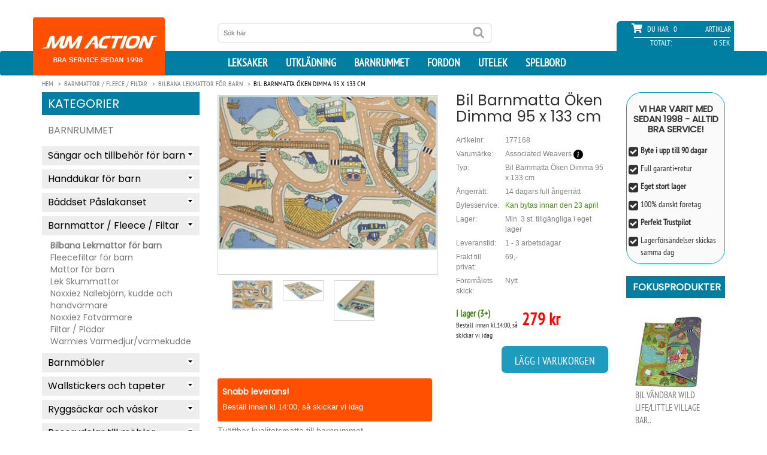

--- FILE ---
content_type: text/html; charset=utf-8
request_url: https://www.mmaction.se/bil-barnmatta-oeken-dimma-95-x-133-cm.html
body_size: 17112
content:
<!doctype html>
<html lang="sv">
<head>
    <meta name="facebook-domain-verification" content="3qkyxzwrzt87urvfd4c3soi73d52gf" />
    <script type="text/javascript">
        window.dataLayer = window.dataLayer || [];
        function gtag() {
            dataLayer.push(arguments);
        }
        gtag('consent', 'default', {
            ad_storage: 'denied',
            ad_user_data: 'denied',
            ad_personalization: 'denied',
            analytics_storage: 'denied',
            wait_for_update: 1500,
        });
        gtag('set', 'ads_data_redaction', true);

        window.uetq = window.uetq || [];
        window.uetq.push('consent', 'default', {
            'ad_storage': 'denied'
        });

    </script>

    <script async src="https://www.googletagmanager.com/gtag/js?id=G-2R515BDRY8"></script>

    <script id="CookieConsent" src="https://policy.app.cookieinformation.com/uc.js"
            data-culture="SV" data-gcm-version="2.0" type="text/javascript"></script>

    <script>
        window.addEventListener('CookieInformationConsentGiven', function (event) {
            if (CookieInformation.getConsentGivenFor('cookie_cat_marketing')) {

                window.uetq = window.uetq || [];
                window.uetq.push('consent', 'update', {
                    'ad_storage': 'granted'
                });

            }
        }, false);
    </script>

    <script>window.dataLayer = window.dataLayer || []; function gtag() { dataLayer.push(arguments); } gtag('js', new Date()); gtag('config', 'G-2R515BDRY8'); gtag('config', 'AW-1071958641');</script>



    <meta charset="utf-8">
    <meta http-equiv="X-UA-Compatible" content="IE=edge,chrome=1">
    <meta name="viewport" content="width=device-width, initial-scale=1.0, minimum-scale=1.0, maximum-scale=1.0, user-scalable=no, minimal-ui">
    <title>Bil Barnmatta &#214;ken Dimma  95 x 133 cm Kr. 279 -  I lager</title>
        <link rel="canonical" href="https://www.mmaction.se/bil-barnmatta-oeken-dimma-95-x-133-cm.html">
    <meta property="og:image" content="https://www.mmaction.se/productimages/bil-barnmatta-oeken-dimma-95-x-133-cm.jpg"><meta property="og:site_name" content="mmaction.se"><meta property="og:title" content="Bil Barnmatta Öken Dimma  95 x 133 cm"><meta property="og:type" content="product"><meta Property="og:image" content="https://www.mmaction.se/productimages/bil-barnmatta-oeken-dimma-95-x-133-cm.jpg"><meta Property="og:price:amount" content="279"/><meta itemprop="url" property="og:url" content="https://www.mmaction.se/bil-barnmatta-oeken-dimma-95-x-133-cm.html"><meta property="og:description" content="Bil Barnmatta Öken Dimma  95 x 133 cm"><meta property="fb:admins" content="669043811">
    <link rel="alternate" hreflang="DA" href="https://www.mmaction.dk/bil-legetaeppe-orken-tage-95-x-133-cm.html">
    <link rel="alternate" hreflang="sv" href="https://www.mmaction.se/bil-barnmatta-oeken-dimma-95-x-133-cm.html">
    <meta name="description" CONTENT="Kvalitets T&#230;ppe fra Associated Weavers">
    <meta name="author" content="">
    <link rel="icon" type="image/png" sizes="32x32" href="/favicon-32x32.png">
    <link rel="icon" type="image/png" sizes="16x16" href="/favicon-16x16.png">
    <link rel="mask-icon" href="/safari-pinned-tab.svg" color="#5bbad5">
    <meta name="theme-color" content="#ffffff">
    <link rel="apple-touch-icon" sizes="180x180" href="/apple-touch-icon.png">
    <link rel="manifest" href="/manifest.json">

    <link href="/css/ALLE-20220211-min.css?v1.3a" rel="stylesheet" />

    <script src="/js/alle20250926.js?v1.05"></script>
    <script>
        jQuery.event.special.touchstart = {
            setup: function (_, ns, handle) {if (ns.includes("noPreventDefault")) {this.addEventListener("touchstart", handle, { passive: false });} else {this.addEventListener("touchstart", handle, { passive: true });}}};
    </script>
    <!-- JavaScript Bundle with Popper -->
    <!-- CSS only -->
    <!-- begin olark code -->
    <script type="text/javascript" async>
        if (CookieInformation.getConsentGivenFor('cookie_cat_functional')) {
            ; (function (o, l, a, r, k, y) { if (o.olark) return; r = "script"; y = l.createElement(r); r = l.getElementsByTagName(r)[0]; y.async = 1; y.src = "//" + a; r.parentNode.insertBefore(y, r); y = o.olark = function () { k.s.push(arguments); k.t.push(+new Date) }; y.extend = function (i, j) { y("extend", i, j) }; y.identify = function (i) { y("identify", k.i = i) }; y.configure = function (i, j) { y("configure", i, j); k.c[i] = j }; k = y._ = { s: [], t: [+new Date], c: {}, l: a }; })(window, document, "static.olark.com/jsclient/loader.js");
            olark.identify('7614-680-10-5496');
        }
    </script>
    <!-- DELAY SCRIPT -->
    <script>{ const e = () => document.querySelectorAll("script[data-type='lazy']").forEach((e => e.src = e.dataset.src)), t = setTimeout(e, 5e3), o = () => { e(), clearTimeout(t) };["mouseover", "keydown", "touchmove", "touchstart"].forEach((e => window.addEventListener(e, o, { passive: !0, once: !0 }))) }</script>


    <link href="/css/product-01-03-2018.css?v1.9c" rel="stylesheet" type="text/css" />

</head>

<body>
    
    <style>
        .teh-certificate {
            float: right;
            margin-right: 5px;
            margin-top: 18px;
        }
    </style>
    <header id="header">
        <div class="container">
            <div class="row" id="header_inside">
                <div class="text-center bg-logo">
                    <a id="logo_mobile" href="/Default" class="hidden-lg hidden-md hidden-sm"><img src="/images/mmaction_xs.png" alt="MM Action logo" class="img-responisve" height="97"></a>
                    <style>
                        .teh-certificate {
                            min-width: 65px;
                        }
                    </style>
                    <script src="https://cert.tryggehandel.net/js/script.js?id=a5702659-776f-4c91-858f-5e8543a0154a" defer async></script>
                    
                    <div class="teh-certificate hidden-lg hidden-md hidden-sm" data-color="white" data-size="65"></div>
                </div>

                <div id="search_top" class="col-sm-4 col-sm-offset-3 col-md-4 col-md-offset-3 col-lg-offset-3 col-lg-5">
                    <form method="get" action="/seek">
                        <input name="seek" value="" placeholder="Sök här" type="text">
                        <input value="" type="submit">
                    </form>
                </div>
                <div id="shopping_cart" class="col-sm-5 col-md-4 col-md-offset-1 col-lg-3 col-lg-offset-1">
                    <div class="row">
                        <div class="empty">

                        </div>
                        <div class="tel">

                        </div>
                        <div class="overall_cart">
                            <span class="qty_text"><i class="fa fa-shopping-cart" aria-hidden="true"></i> Du har</span>
                            <span class="qty">0</span>
                            <span class="vare">artiklar</span>
                            <div class="overall_total">
                                <span class="overall_total_text">Totalt:</span>
                                <span class="overall_total_price">0 SEK</span>
                            </div>
                        </div>
                    </div>
                </div>
                <div style="display: none;" id="cart" itemscope="" itemtype="http://schema.org/CheckoutPage">
                    <div class="cart_detail">
                        <div class="headcart">
                            <span class="name_pro">Produktnamn</span>
                            <span class="qty_pro">Antal</span>
                            <span class="price_pro">Pris</span>
                        </div>
                        <div class="contentcart">

                        </div>
                        <div class="summarycart">
                            <span class="name_pro">Totalt</span>
                            <span class="qty_pro proqty_sum">0</span>
                            <span class="price_pro proprice_sum">0,00 SEK</span>
                        </div>
                    </div>
                    <a itemprop="URL" href="/cart" class="checkout"><span class="light">›</span> Till kassan</a>
                </div>

            </div>
        </div>

        <nav class="navbar">
            <div class="container">
                <div class="navbar-header">
                    <button type="button" class="navbar-toggle collapsed" data-toggle="collapse" data-target="#navbar" aria-expanded="false" aria-controls="navbar">
                        <i class="fa fa-bars" aria-hidden="true"></i>
                    </button>
                    <div id="cart_mobile">
                        <i class="fa fa-shopping-cart" aria-hidden="true"></i>   0
                    </div>
                </div>
                <div id="navbar" class="collapse navbar-collapse ">
                    <a id="logo" href="/Default" class="hidden-xs"><img src="/images/mmaction_small.png" alt="MM Action Logo" class="img-responisve" /></a>
                    <ul class="nav navbar-nav navbar-right hidden-xs">
                        <li>
                            <a href="/Leksak/" title="Leksaker">leksaker</a>
                        </li>
                        <li>
                            <a href="/Utkladning/" title="Dräkter til maskerad och Halloween">Utklädning</a>
                        </li>

                        <li>
                            <a href="/Barnrummet/">Barnrummet</a>
                        </li>
                        <li>
                            <a href="/fordon/">Fordon</a>
                        </li>
                        <li>
                            <a href="/Utelek/">Utelek</a>
                        </li>
                        <li>
                            <a href="/Spelbord/">Spelbord</a>
                        </li>
                    </ul>

                    <ul id="js-mobile-menu" class="nav navbar-nav navbar-right visible-xs">
                        <li>
                            <a href="/Legetoejet/" title="Legetøj Forside">Leksaker</a>
                            <div class="level1-cont" style="display:none;">
                                <aside class="" id="block_left_menu"><h2>Kategorier</h2><ul class="level1"><li><a href="#">Leksaker</a><ul class="level2 sub-menu"><li><a href="#">Leksaker<span></span></a><ul class="level3 sub-menu" style="display: none;"><li><a href="/Leksaker/Babyleksaker">Babyleksaker</a></li><li><a href="/Leksaker/Baby-pussel">Baby pussel</a></li><li><a href="/Leksaker/Gosedjur-OCH-nallar">Gosedjur & nallar</a></li><li><a href="/Leksaker/Leksaksbilar-Darda">Leksaksbilar, Darda</a></li><li><a href="/Leksaker/Leksaksbilar">Leksaksbilar</a></li><li><a href="/Leksaker/Bollhavsset-och-bollar">Bollhavsset / bollar</a></li><li><a href="/Leksaker/Dockhus">Dockhus</a></li><li><a href="/Leksaker/Dockor-baby">Dockor  (Baby)</a></li><li><a href="/Leksaker/Dockor">Dockor (Mode)</a></li><li><a href="/Leksaker/Dockmobler">Dockmöbler</a></li><li><a href="/Leksaker/Dockvagnar">Dockvagnar</a></li><li><a href="/Leksaker/Sminkdockor-och-Frisyrdockor">Sminkdockor & Frisyrdockor</a></li><li><a href="/Leksaker/Gunghast-og-Hoppdjur">Gunghäst og Hoppdjur</a></li><li><a href="/Leksaker/Hoppborg">Hoppborg</a></li><li><a href="/Leksaker/Kidkraft-Leksaker">Kidkraft Leksaker</a></li><li><a href="/Leksaker/Kulbanor">Kulbanor</a></li><li><a href="/Leksaker/Lek-kok">Lekkök</a></li><li><a href="/Leksaker/Lek-kokstillbehor">Lekkök tillbehör</a></li><li><a href="/Leksaker/Leksaksmat">Leksaksmat</a></li><li><a href="/Leksaker/Lektalt-og-Lektunnlar">Lektält og Lektunnlar</a></li><li><a href="/Leksaker/Diverse-Leksaker">Diverse Leksaker</a></li><li><a href="/Leksaker/Musik-och-ljud">Musik och ljud</a></li><li><a href="/Leksaker/My-Little-Pony">My Little Pony</a></li><li><a href="/Leksaker/Racerbanor">Racerbanor</a></li><li><a href="/Leksaker/Star-Wars">Star Wars</a></li><li><a href="/Leksaker/Taagbanor">Tågbanor</a></li><li><a href="/Leksaker/Traleksaker">Träleksaker</a></li><li><a href="/Leksaker/Vattenleksaker">Vattenleksaker</a></li><li><a href="/Leksaker/Verktyg-for-barn">Verktyg för barn</a></li></ul></li></ul><ul class="level2 sub-menu"><li><a href="#">Actionfigurer<span></span></a><ul class="level3 sub-menu" style="display: none;"><li><a href="/Actionfigurer/Militar-Actionfigurer-9-5-cm">Militär Actionfigurer 9,5 cm</a></li><li><a href="/Actionfigurer/S-W-A-T-Actionfigurer-9-5-cm">S.W.A.T. Actionfigurer 9,5 cm</a></li><li><a href="/Actionfigurer/Stora-Actionfigurer-30-5-cm">Stora Actionfigurer 30,5 cm</a></li></ul></li></ul><ul class="level2 sub-menu"><li><a href="#">Radiostyrda leksaker<span></span></a><ul class="level3 sub-menu" style="display: none;"><li><a href="/Radiostyrda-leksaker/Radiostyrda-bilar-mindre">Radiostyrda bilar, mindre</a></li><li><a href="/Radiostyrda-leksaker/Radiostyrda-bilar-storre">Radiostyrda bilar, större</a></li><li><a href="/Radiostyrda-leksaker/Bilar-Byggsats">Bilar Byggsats</a></li><li><a href="/Radiostyrda-leksaker/Radiostyrda-bilar-Hobby">Radiostyrda bilar, Hobby</a></li><li><a href="/Radiostyrda-leksaker/Radiostyrda-traktorer-jordbruk">Radiostyrda traktorer + jordbruk</a></li><li><a href="/Radiostyrda-leksaker/Radiostyrda-lastbilar-jord-betong">Radiostyrda lastbilar, jord & betong</a></li><li><a href="/Radiostyrda-leksaker/Radiostyrda-baatar">Radiostyrda båtar</a></li><li><a href="/Radiostyrda-leksaker/Radiostyrda-Dronare">Radiostyrda drönare</a></li><li><a href="/Radiostyrda-leksaker/Radiostyrda-helikopter">Radiostyrda helikopter</a></li><li><a href="/Radiostyrda-leksaker/Rc-Tankar-Airsoft">Rc Tankar Airsoft</a></li><li><a href="/Radiostyrda-leksaker/RC-TANKS-IR">RC TANKS IR</a></li><li><a href="/Radiostyrda-leksaker/POWERUP-Smart-Pappersflygplan">POWERUP-Smart Pappersflygplan</a></li><li><a href="/Radiostyrda-leksaker/Robotleksaker-husdjur">Robotleksaker / husdjur</a></li><li><a href="/Radiostyrda-leksaker/Batterier">Batterier</a></li></ul></li></ul><ul class="level2 sub-menu"><li><a href="#">Kreativ lek och lärande<span></span></a><ul class="level3 sub-menu" style="display: none;"><li><a href="/Kreativ-lek-och-larande/3D-Origami">3D Origami</a></li><li><a href="/Kreativ-lek-och-larande/3D-pusselspel">3D pusselspel</a></li><li><a href="/Kreativ-lek-och-larande/Broderi-for-barn">Broderi för barn</a></li><li><a href="/Kreativ-lek-och-larande/Diamond-Dotz-Original">Diamond Dotz Original</a></li><li><a href="/Kreativ-lek-och-larande/Diamond-Dotz-Squares">Diamond Dotz Squares</a></li><li><a href="/Kreativ-lek-och-larande/Formbar-kinetisk-sand">Formbar kinetisk sand</a></li><li><a href="/Kreativ-lek-och-larande/Kemi-och-larande-for-barn">Kemi och lärande för barn</a></li><li><a href="/Kreativ-lek-och-larande/Kreativt-mode-for-barn">Kreativt mode för barn</a></li><li><a href="/Kreativ-lek-och-larande/Kreativa-Eco-Upcycling-paket-for-barn">Kreativa Eco Upcycling paket för barn</a></li><li><a href="/Kreativ-lek-och-larande/Kreativa-paket-for-barn">Kreativa paket för barn</a></li><li><a href="/Kreativ-lek-och-larande/Maala-och-rita">Måla och rita</a></li><li><a href="/Kreativ-lek-och-larande/Mikroskop-for-barn">Mikroskop för barn</a></li><li><a href="/Kreativ-lek-och-larande/Mosaik-parlor-for-barn">Mosaik / pärlor för barn</a></li><li><a href="/Kreativ-lek-och-larande/Kartongleksaker-farg-och-lek-">Kartongleksaker (färg och lek)</a></li><li><a href="/Kreativ-lek-och-larande/Stickning-somnad-och-vavning-for-barn">Stickning, sömnad och vävning för barn</a></li></ul></li></ul><ul class="level2 sub-menu"><li><a href="#">Byggsatser för barn<span></span></a><ul class="level3 sub-menu" style="display: none;"><li><a href="/Byggsatser-for-barn/Metall-byggsatser-for-barn">Metall byggsatser för barn</a></li><li><a href="/Byggsatser-for-barn/Plastbyggsatser-for-barn">Plastbyggsatser för barn</a></li><li><a href="/Byggsatser-for-barn/Trabyggsatser-for-barn">Träbyggsatser för barn</a></li><li><a href="/Byggsatser-for-barn/Fischertechnik-Junior-fraan-3-aar-">Fischertechnik Junior (från 3 år)</a></li><li><a href="/Byggsatser-for-barn/Fischertechnik-Advanced-fraan-7-aar-">Fischertechnik Advanced (från 7 år)</a></li><li><a href="/Byggsatser-for-barn/Fischertechnik-Profi-fraan-7-aar-">Fischertechnik Profi (från 7 år)</a></li><li><a href="/Byggsatser-for-barn/Fischertechnik-Plus-tillbehor">Fischertechnik Plus tillbehör</a></li></ul></li></ul><ul class="level2 sub-menu"><li><a href="#">Reservdelar<span></span></a><ul class="level3 sub-menu" style="display: none;"><li><a href="/Reservdelar/Reservdelar-for-radiostyrda-bilar">Reservdelar för radiostyrda bilar</a></li><li><a href="/Reservdelar/Racerbana-reservdelar">Racerbana reservdelar</a></li><li><a href="/Reservdelar/Joysway-Racerbana-reservdelar">Joysway Racerbane Reservedele</a></li></ul></li></ul></li></li></ul></aside>
                            </div>
                        </li>
                        <li>
                            <a href="/Udklaedning/">Maskerad</a>
                            <div class="level1-cont" style="display:none;">
                                <aside class="" id="block_left_menu"><h2>Kategorier</h2><ul class="level1"><li><a href="#">Utklädning/Maskerad</a><ul class="level2 sub-menu"><li><a href="#">Utklädning for barn<span></span></a><ul class="level3 sub-menu"><li><a href="/Utkladning-for-barn/Avengers-Utkladning-for-barn">Avengers Utklädning för barn</a></li><li><a href="/Utkladning-for-barn/Baby-Utkladning">Baby Utklädning</a></li><li><a href="/Utkladning-for-barn/Batman-Utkladning">Batman Utklädning</a></li><li><a href="/Utkladning-for-barn/Indianer-och-cowboy-Utkladning">Indianer och cowboy Utklädning</a></li><li><a href="/Utkladning-for-barn/Disney-Frost-Utkladning">Disney Frost Utklädning</a></li><li><a href="/Utkladning-for-barn/Disney-Prinsessor-utkladning">Disney Prinsessor utklädning</a></li><li><a href="/Utkladning-for-barn/Disney-utkladning">Disney utklädning</a></li><li><a href="/Utkladning-for-barn/Diverse-Utkladning">Diverse utklädning</a></li><li><a href="/Utkladning-for-barn/Emil-i-Lonneberga-drakter">Emil i Lönneberga dräkter</a></li><li><a href="/Utkladning-for-barn/Fortnite-utkladning">Fortnite utklädning</a></li><li><a href="/Utkladning-for-barn/Halloween-utkladning-for-barn">Halloween utklädning för barn</a></li><li><a href="/Utkladning-for-barn/Harry-Potter-utkladning">Harry Potter utklädning</a></li><li><a href="/Utkladning-for-barn/Sjojungfru-utkladning">Sjöjungfru utklädning</a></li><li><a href="/Utkladning-for-barn/Marvel-Eternals-utkladning">Marvel Eternals utklädning</a></li><li><a href="/Utkladning-for-barn/Miraculous-Ladybug-Utkladning">Miraculous Ladybug</a></li><li><a href="/Utkladning-for-barn/My-Little-Pony-utkladning">My Little Pony utklädning</a></li><li><a href="/Utkladning-for-barn/Nella-Knight-Princess-utkladning">Nella Knight Princess utklädning</a></li><li><a href="/Utkladning-for-barn/Oddbods-utkladning">Oddbods utklädning</a></li><li><a href="/Utkladning-for-barn/Superhjaltar-utkladning">Superhjältar utklädning</a></li><li><a href="/Utkladning-for-barn/Pippi-Langstrump-drakter">Pippi Långstrump dräkter</a></li><li><a href="/Utkladning-for-barn/Ronja-Rovardotter-utkladning">Ronja Rövardotter utklädning</a></li><li><a href="/Utkladning-for-barn/Spiderman-Utkladning">Spiderman Utklädning</a></li><li><a href="/Utkladning-for-barn/Star-Wars-utkladning">Star Wars utklädning</a></li><li><a href="/Utkladning-for-barn/Superman-utkladning">Superman utklädning</a></li><li><a href="/Utkladning-for-barn/Draktranaren-utkladning">Draktränaren utklädning</a></li><li><a href="/Utkladning-for-barn/Smink">Smink</a></li></ul></li></ul></li></li></ul></aside>
                            </div>
                        </li>
                        <li>
                            <a href="/Barnrummet/">Barnrummet</a>
                            <div class="level1-cont" style="display:none;">
                                <aside class="" id="block_left_menu"><h2>Kategorier</h2><ul class="level1"><li><a href="#">Barnrummet</a><ul class="level2 sub-menu"><li><a href="#">Sängar och tillbehör för barn<span></span></a><ul class="level3 sub-menu" style="display: none;"><li><a href="/Sangar-och-tillbehor-for-barn/Barnsangar-Junior-140cm">Barnsängar Junior 140cm</a></li><li><a href="/Sangar-och-tillbehor-for-barn/Barnsangar">Barnsängar</a></li><li><a href="/Sangar-och-tillbehor-for-barn/Vaningssangar-for-barn">Våningssängar för barn</a></li><li><a href="/Sangar-och-tillbehor-for-barn/Barnmadrasser">Barnmadrasser</a></li><li><a href="/Sangar-och-tillbehor-for-barn/Gastsang-luftmadrass-for-barn">Gästsängar/luftmadrasser</a></li></ul></li></ul><ul class="level2 sub-menu"><li><a href="#">Handdukar för barn<span></span></a><ul class="level3 sub-menu" style="display: none;"><li><a href="/Handdukar-for-barn/Badponcho-Handduk-med-huva">Badponcho / Handduk med huva</a></li><li><a href="/Handdukar-for-barn/Badlakan-for-barn">Badlakan för barn</a></li></ul></li></ul><ul class="level2 sub-menu"><li><a href="#">Bäddset Påslakanset<span></span></a><ul class="level3 sub-menu" style="display: none;"><li><a href="/Paaslakanset/Tacken-och-Kuddar">Täcken + Kuddar</a></li><li><a href="/Paaslakanset/dekorativt-kuddskydd">Dekorativt kuddskydd</a></li><li><a href="/Paaslakanset/Prydnadskuddar-for-barn">Prydnadskuddar för barn</a></li><li><a href="/Paaslakanset/Paaslakanset-Junior">Junior Bäddset Påslakanset</a></li><li><a href="/Paaslakanset/Dinosaurier-och-drakar-Paaslakanset-140x200cm">Dinosaurier och drakar 140x200cm</a></li><li><a href="/Paaslakanset/Disney-Paaslakanset-140x200cm">Disney Påslakanset 140x200cm</a></li><li><a href="/Paaslakanset/Gaming-Paaslakanset">Gaming Paaslakanset 140x200cm</a></li><li><a href="/Paaslakanset/Japanska-anime-sangklader">Japanska Anime 140 x 200</a></li><li><a href="/Paaslakanset/Paslakanset-150x210-cm">Bäddset Påslakanset 150 x 210 cm</a></li><li><a href="/Paaslakanset/Sangklader-med-djur">Sängkläder med djur 140 x 200</a></li><li><a href="/Paaslakanset/Hund-sangklader">Hund-sängkläder 140 x 200 cm</a></li><li><a href="/Paaslakanset/Sangklader-med-katter">Sängkläder med katter 140 x 200</a></li><li><a href="/Paaslakanset/Boerne-sangklader">Övriga sängkläder för barn</a></li></ul></li></ul><ul class="level2 sub-menu"><li><a href="#">Barnmattor / Fleece / Filtar<span></span></a><ul class="level3 sub-menu" style="display: none;"><li><a href="/Barnmattor-Filtar/Bilbana-Lekmattor-for-barn">Bilbana Lekmattor för barn</a></li><li><a href="/Barnmattor-Filtar/Fleecefiltar-for-barn">Fleecefiltar för barn</a></li><li><a href="/Barnmattor-Filtar/Mattor-for-barn">Mattor för barn</a></li><li><a href="/Barnmattor-Filtar/Lek-Skummattor">Lek Skummattor</a></li><li><a href="/Barnmattor-Filtar/Nallebjorn-kudde-och-handvarmare">Noxxiez Nallebjörn, kudde och handvärmare</a></li><li><a href="/Barnmattor-Filtar/Noxxiez-Fotvarmare">Noxxiez Fotvärmare</a></li><li><a href="/Barnmattor-Filtar/Filtar">Filtar / Plädar</a></li><li><a href="/Barnmattor-Filtar/Warmies-Varmedjur-varmekudde">Warmies Värmedjur/värmekudde</a></li></ul></li></ul><ul class="level2 sub-menu"><li><a href="#">Barnmöbler<span></span></a><ul class="level3 sub-menu" style="display: none;"><li><a href="/Barnmobler/Barnbord-och-stolar">Barnbord och stolar</a></li><li><a href="/Barnmobler/Barnlampor-och-nattlampor">Barnlampor och nattlampor</a></li><li><a href="/Barnmobler/Sminkbord-for-barn">Sminkbord för barn</a></li><li><a href="/Barnmobler/Barnsoffa-och-baddsoffa">Barnsoffa och bäddsoffa</a></li><li><a href="/Barnmobler/Barnstolar">Barnstolar</a></li><li><a href="/Barnmobler/Forvaringsmobler-for-barn">Förvaringsmöbler för barn</a></li><li><a href="/Barnmobler/Ritbord-Stafflier-for-barn">Ritbord / Stafflier för barn</a></li></ul></li></ul><ul class="level2 sub-menu"><li><a href="#">Wallstickers och tapeter<span></span></a><ul class="level3 sub-menu" style="display: none;"><li><a href="/Wallstickers-och-tapeter/Tapeter-till-barnrummet">Tapeter till barnrummet</a></li><li><a href="/Wallstickers-och-tapeter/Wallstickers-till-barnrummet">Wallstickers till barnrummet</a></li><li><a href="/Wallstickers-och-tapeter/Disney-Wallstickers">Disney Wallstickers</a></li><li><a href="/Wallstickers-och-tapeter/Dinosaurer-och-Drakar-Wallstickers">Dinosaurer och Drakar Wallstickers</a></li><li><a href="/Wallstickers-och-tapeter/Superhero-Wallstickers-Marvel">Superhero Wallstickers (Marvel m.m.)</a></li></ul></li></ul><ul class="level2 sub-menu"><li><a href="#">Ryggsäckar och väskor<span></span></a><ul class="level3 sub-menu" style="display: none;"><li><a href="/Ryggsackar-och-vaskor-for-barn/Gymnastikpasar">Gymnastikpåsar och väskor</a></li><li><a href="/Ryggsackar-och-vaskor-for-barn/Ryggsackar-for-barn">Ryggsäckar för barn</a></li><li><a href="/Ryggsackar-och-vaskor-for-barn/Kabinvaskor-och-Resvaskor">Kabinväskor och Resväskor</a></li></ul></li></ul><ul class="level2 sub-menu"><li><a href="#">Reservdelar till möbler<span></span></a><ul class="level3 sub-menu" style="display: none;"><li><a href="/Reservdelar-till-mobler/Reservdelar-till-barnmobler">Reservdelar till barnmöbler</a></li></ul></li></ul></li></li></ul></aside>
                            </div>
                        </li>
                        <li>
                            <a href="/fordon/">Fordon</a>
                            <div class="level1-cont" style="display:none;">
                                <aside class="" id="block_left_menu"><h2>Kategorier</h2><ul class="level1"><li><a href="#">Fordon</a><ul class="level2 sub-menu"><li><a href="#">Elbilar och Elfordon<span></span></a><ul class="level3 sub-menu" style="display: none;"><li><a href="/El-och-bensinfordon/Hjalmar-for-barn">Hjälmar</a></li><li><a href="/El-och-bensinfordon/Elbilar-for-barn-6V">Elbilar för barn 6-8V</a></li><li><a href="/El-och-bensinfordon/Elbilar-for-barn-12V-2xmotor">Elbilar för barn 10-12V (2 x motor)</a></li><li><a href="/El-och-bensinfordon/Elbilar-for-barn-12V-4xmotor">Elbilar för barn 10-12V (4 x motor)</a></li><li><a href="/El-och-bensinfordon/Elbilar-for-barn-24V">Elbilar för barn 21-24V</a></li><li><a href="/El-och-bensinfordon/Elmotorcyklar-for-barn">Elmotorcyklar för barn</a></li><li><a href="/El-och-bensinfordon/EL-ATV-for-barn-12V">EL ATV för barn 10,8-24V</a></li><li><a href="/El-och-bensinfordon/EL-ATV-24V36V48V">EL ATV 24V/36V/48V</a></li><li><a href="/El-och-bensinfordon/ELSparkcykel">ELSparkcykel</a></li><li><a href="/El-och-bensinfordon/Cross-Dirtbike">Cross / Dirtbike</a></li></ul></li></ul><ul class="level2 sub-menu"><li><a href="#">Sparkcyklar<span></span></a><ul class="level3 sub-menu" style="display: none;"><li><a href="/Sparkcyklar/Sparkcyklar-for-barn">Sparkcyklar för barn</a></li><li><a href="/Sparkcyklar/Sparkcyklar-med-stora-hjul">Sparkcyklar med stora hjul</a></li><li><a href="/Sparkcyklar/Sparkcyklar-Tillbehor">Sparkcyklar Tillbehör</a></li><li><a href="/Sparkcyklar/Sparkcyklar-Trehjuling">Sparkcyklar Trehjuling</a></li><li><a href="/Sparkcyklar/Trick-Sparkcyklar">Trick Sparkcyklar</a></li><li><a href="/Sparkcyklar/Trick-Ramper">Trick Ramper</a></li><li><a href="/Sparkcyklar/Elsparkcykel">Elsparkcykel</a></li></ul></li></ul><ul class="level2 sub-menu"><li><a href="#">Rullskridskor<span></span></a><ul class="level3 sub-menu" style="display: none;"><li><a href="/rullskridskor/Epic-Grindshoes">Epic Grindshoes</a></li><li><a href="/rullskridskor/Side-by-side-rullskridskor-for-barn">Side-by-side rullskridskor för barn</a></li><li><a href="/rullskridskor/rullskridskor-for-tonaringar-vuxna">Side-by-Side Rullskridskor</a></li><li><a href="/rullskridskor/inlines-rullskridskor-for-barn">Inlines rullskridskor för barn</a></li><li><a href="/rullskridskor/inlines-for-tonaringar-vuxna">Inlines för tonåringar/vuxna</a></li><li><a href="/rullskridskor/Skydd-for-rullskridskor-skateboards">Skydd för rullskridskor</a></li><li><a href="/rullskridskor/Rullskridskor-Tillbehor">Rullskridskor Tillbehör</a></li></ul></li></ul><ul class="level2 sub-menu"><li><a href="#">Skateboards<span></span></a><ul class="level3 sub-menu" style="display: none;"><li><a href="/Skateboards/Skateboards-for-barn">Skateboards för barn</a></li><li><a href="/Skateboards/Longboard-Skateboards">Longboard Skateboards</a></li><li><a href="/Skateboards/Skydd-for-rullskridskor-skateboards">Skydd för rullskridskor / skateboards</a></li><li><a href="/Skateboards/Trick-Ramper">Trick Ramper</a></li></ul></li></ul><ul class="level2 sub-menu"><li><a href="#">Gåbilar / Springcyklar<span></span></a><ul class="level3 sub-menu" style="display: none;"><li><a href="/Gabilar-Springcyklar/Wheely-Bug">Wheely Bug</a></li><li><a href="/Gabilar-Springcyklar/Gravmaskiner-for-barn">Grävskopa + Grävmaskiner</a></li><li><a href="/Gabilar-Springcyklar/Gabilar">Gåbilar</a></li><li><a href="/Gabilar-Springcyklar/Gaatraktorer">Gåtraktorer</a></li><li><a href="/Gabilar-Springcyklar/Springcyklar">Springcyklar</a></li></ul></li></ul><ul class="level2 sub-menu"><li><a href="#">Pedalfordon<span></span></a><ul class="level3 sub-menu" style="display: none;"><li><a href="/Pedalfordon/3-hjuliga-cyklar">3-hjuliga cyklar</a></li><li><a href="/Pedalfordon/Gokart-med-pedaler">Gokart med pedaler</a></li><li><a href="/Pedalfordon/Tramptraktor">Tramptraktor</a></li></ul></li></ul><ul class="level2 sub-menu"><li><a href="#">Fordon Reservdelar<span></span></a><ul class="level3 sub-menu" style="display: none;"><li><a href="/Fordon-Reservdelar/EL-ATV-Mini-36V-Reservdelar">EL ATV Mini 36V Reservdelar</a></li><li><a href="/Fordon-Reservdelar/EL-ATV-Mini-Renegade-Reservdelar">EL ATV Mini Renegade Reservdelar</a></li><li><a href="/Fordon-Reservdelar/EL-ATV-48v-reservdelar">EL ATV 48v reservdelar</a></li><li><a href="/Fordon-Reservdelar/EL-Dirtbike-Reservdelar">EL Cross / Dirtbike Reservdelar</a></li><li><a href="/Fordon-Reservdelar/ELSparkcykel-HPI20-Reservdelar">ELSparkcykel HPI20 Reservdelar</a></li><li><a href="/Fordon-Reservdelar/ELSparkcykel-HPI46-Reservdelar">ELSparkcykel HPI46 Reservdelar</a></li><li><a href="/Fordon-Reservdelar/ELSparkcykel-LED-Reservdelar">ELSparkcykel LED Reservdelar</a></li><li><a href="/Fordon-Reservdelar/Elbilar-for-barn-Batterier-och-laddare">Elbilar - Batterier(Bly) + laddare</a></li><li><a href="/Fordon-Reservdelar/Elbilar-for-barn-Lithium-Batterier-och-laddare">Elbilar - Batterier(Lithium) + laddare</a></li><li><a href="/Fordon-Reservdelar/Elbilar-Diverse-reservdelar">Elbilar - Diverse reservdelar</a></li><li><a href="/Fordon-Reservdelar/Elbilar-Gearbox-och-Motor">Elbilar - Gearbox och Motor</a></li><li><a href="/Fordon-Reservdelar/Elbil-Hjul-och-lager">Elbilar - Hjul och lager</a></li><li><a href="/Fordon-Reservdelar/Elbilar-Vaxlar-och-vaxlingar">Elbilar - Växlar och växlingar</a></li><li><a href="/Fordon-Reservdelar/Elbil-Ladersaten">Elbilar - Lädersäten</a></li><li><a href="/Fordon-Reservdelar/Elbilar-Ratt">Elbilar - Ratt</a></li><li><a href="/Fordon-Reservdelar/Elbilar-Fjarrkontroll-och-Kontrollbox">Elbilar - RC + Kontrollbox</a></li><li><a href="/Fordon-Reservdelar/Elbilar-Fjarrkontroll-och-Kontrollbox-12V-4x4">Elbilar - RC + Kontrollbox 12V4x4</a></li><li><a href="/Fordon-Reservdelar/Elbilar-Fjarrkontroll-och-Kontrollbox-24V">Elbilar - RC + Kontrollbox 24V</a></li><li><a href="/Fordon-Reservdelar/Hjul-och-falgar">Hjul och fälgar</a></li><li><a href="/Fordon-Reservdelar/Dack-og-slanger">Däck-och-slangar</a></li></ul></li></ul></li></ul></aside>
                            </div>
                        </li>
                        <li>
                            <a href="/Outdoor-Legetoej/">Utelek</a>
                            <div class="level1-cont" style="display:none;">
                                <aside class="" id="block_left_menu"><h2>Kategorier</h2><ul class="level1"><li><a href="#">Utelek</a><ul class="level2 sub-menu"><li><a href="#">Vinterlek<span></span></a><ul class="level3 sub-menu" style="display: none;"><li><a href="/Vinterlek/Pulkor-och-kalkar">Pulkor och kälkar</a></li><li><a href="/Vinterlek/Kalkar-i-tra">Kälkar i trä</a></li><li><a href="/Vinterlek/Tefat-Snolek">Tefat Snölek</a></li><li><a href="/Vinterlek/Skridskor">Skridskor</a></li><li><a href="/Vinterlek/Skidor-for-barn">Skidor för barn</a></li></ul></li></ul><ul class="level2 sub-menu"><li><a href="#">Utomhusleksaker<span></span></a><ul class="level3 sub-menu" style="display: none;"><li><a href="/Utomhusleksaker/Drakar">Drakar</a></li><li><a href="/Utomhusleksaker/Gungor-och-lekplatstillbehor">Gungor och lekplatstillbehör</a></li><li><a href="/Utomhusleksaker/gungor">Gungor (Trä och Stål)</a></li><li><a href="/Utomhusleksaker/Tradgardsmobler-for-barn">Trädgårdsmöbler för barn</a></li><li><a href="/Utomhusleksaker/Tradgaardsredskap-for-barn">Trädgårdsredskap för barn</a></li><li><a href="/Utomhusleksaker/Tradgardsspel-for-barn">Trädgårdsspel för barn</a></li><li><a href="/Utomhusleksaker/Insekt-och-Naturlek">Insekt och Naturlek</a></li><li><a href="/Utomhusleksaker/Klatterstallning-for-barn">Klätterställning för barn</a></li><li><a href="/Utomhusleksaker/Lekstugor">Lekstugor</a></li><li><a href="/Utomhusleksaker/Lekstugor-tra">Lekstugor, trä</a></li><li><a href="/Utomhusleksaker/Leksaker-for-tradgarden">Leksaker för trädgården</a></li><li><a href="/Utomhusleksaker/Leksaker-till-sandladan">Leksaker till sandlådan</a></li><li><a href="/Utomhusleksaker/Rutschkanor">Rutschkanor</a></li><li><a href="/Utomhusleksaker/Sandlador">Sandlådor</a></li><li><a href="/Utomhusleksaker/Slackline-och-hinderbanor">Slackline och hinderbanor</a></li><li><a href="/Utomhusleksaker/Stjarnkikare-Teleskop">Stjärnkikare / Teleskop</a></li><li><a href="/Utomhusleksaker/Linbana">Linbana</a></li></ul></li></ul><ul class="level2 sub-menu"><li><a href="#">Studsmattor / Airtracks<span></span></a><ul class="level3 sub-menu" style="display: none;"><li><a href="/Studsmattor/Airtrack">Airtrack</a></li><li><a href="/Studsmattor/Studsmattor">Studsmattor</a></li><li><a href="/Studsmattor/Fitness-och-Mini-Studsmattor">Fitness och Mini Studsmattor</a></li><li><a href="/Studsmattor/Tillbehor-for-Studsmattor">Tillbehör för Studsmattor</a></li><li><a href="/Studsmattor/Reservdelar-till-trampoliner">Reservdelar till trampoliner</a></li></ul></li></ul><ul class="level2 sub-menu"><li><a href="#">Pool, Spa och tillbehör<span></span></a><ul class="level3 sub-menu" style="display: none;"><li><a href="/Pool-Spa-och-tillbehor/Barnpooler">Barnpooler</a></li><li><a href="/Pool-Spa-och-tillbehor/pooler-med-pump">Pooler med pump</a></li><li><a href="/Pool-Spa-och-tillbehor/Lay-Z-Isbad">Lay-Z-Isbad</a></li><li><a href="/Pool-Spa-och-tillbehor/Lay-Z-Spa">Lay-Z-Spa Utespa</a></li><li><a href="/Pool-Spa-och-tillbehor/Pool-Filter-og-Sandfilter">Pool Filter / Sandfilter</a></li><li><a href="/Pool-Spa-och-tillbehor/Poolkemi">Poolkemi</a></li><li><a href="/Pool-Spa-och-tillbehor/Pooluppvarmning">Pooluppvärmning</a></li><li><a href="/Pool-Spa-och-tillbehor/Pooltackning-och-underlag">Pooltäckning och underlag</a></li><li><a href="/Pool-Spa-och-tillbehor/Poolstegar">Poolstegar</a></li><li><a href="/Pool-Spa-och-tillbehor/Ute-duschar-for-poolen">Uteduschar för poolen och trädgården</a></li><li><a href="/Pool-Spa-och-tillbehor/Pool-delar-tillbehor">Pool delar / tillbehör</a></li><li><a href="/Pool-Spa-och-tillbehor/Vattenhoppborg">Vattenhoppborg</a></li><li><a href="/Pool-Spa-och-tillbehor/Vattenglidbana">Vattenglidbana</a></li><li><a href="/Pool-Spa-och-tillbehor/Baddjur-batar-och-flytleksaker">Baddjur, båtar och flytleksaker</a></li><li><a href="/Pool-Spa-och-tillbehor/Gummibatar-kajaker">Gummibåtar / kajaker</a></li><li><a href="/Pool-Spa-och-tillbehor/Luftpumpar">Luftpumpar</a></li><li><a href="/Pool-Spa-och-tillbehor/Badvingar-och-badringar">Badvingar och badringar</a></li><li><a href="/Pool-Spa-och-tillbehor/Simglasogon-och-dykmasker-for-barn">Simglasögon och dykmasker </a></li><li><a href="/Pool-Spa-och-tillbehor/Luftmadrass-och-lek-for-pool">Luftmadrass och lek för pool</a></li><li><a href="/Pool-Spa-och-tillbehor/Vattenlek-for-tradgaarden">Vattenlek för trädgården</a></li></ul></li></ul><ul class="level2 sub-menu"><li><a href="#">Utomhussport / Lek<span></span></a><ul class="level3 sub-menu" style="display: none;"><li><a href="/Utomhussport-Lek/Badminton-for-barn">Badminton</a></li><li><a href="/Utomhussport-Lek/Basketball">Basketball</a></li><li><a href="/Utomhussport-Lek/Beachvolleyboll-och-volleyboll">Beachvolleyboll och volleyboll</a></li><li><a href="/Utomhussport-Lek/Boxning-for-barn">Boxning</a></li><li><a href="/Utomhussport-Lek/Dart-for-barn">Dart för barn</a></li><li><a href="/Utomhussport-Lek/Fotbollsmal-och-tillbehor">Fotbollsmål och tillbehör</a></li><li><a href="/Utomhussport-Lek/Strandlek-och-sport">Strandlek och sport</a></li><li><a href="/Utomhussport-Lek/Tennis-och-Padel">Tennis och Padel</a></li><li><a href="/Utomhussport-Lek/SUP-Paddelbrador">SUP Paddelbrädor</a></li></ul></li></ul><ul class="level2 sub-menu"><li><a href="#">Camping & Friluftsliv<span></span></a><ul class="level3 sub-menu" style="display: none;"><li><a href="/Camping-och-Friluftsliv/Camping-talt">Camping tält</a></li><li><a href="/Camping-och-Friluftsliv/Luftmadrasser-och-liggunderlag">Luftmadrasser / liggunderlag</a></li><li><a href="/Camping-och-Friluftsliv/Sovsackar-Ryggsackar">Sovsäckar / Ryggsäckar</a></li></ul></li></ul><ul class="level2 sub-menu"><li><a href="#">Vapen / Rollspel<span></span></a><ul class="level3 sub-menu" style="display: none;"><li><a href="/Vapen-Rollspel/Skattkistor-och-stenar">Skattkistor och stenar</a></li><li><a href="/Vapen-Rollspel/Skum-svard-skold">Skumsvärd / sköld</a></li><li><a href="/Vapen-Rollspel/Trasvard-skold">Träsvärd / sköld</a></li><li><a href="/Vapen-Rollspel/Pilbage-armborst-och-slangbella">Pilbåge, armborst och slangbella</a></li><li><a href="/Vapen-Rollspel/Gel-Blasters">Gel Blasters (inte leksaker!)</a></li><li><a href="/Vapen-Rollspel/Petron-vapen">Petron Vapen</a></li><li><a href="/Vapen-Rollspel/Elektriska-vattenpistoler">Elektriska Vattenpistoler</a></li><li><a href="/Vapen-Rollspel/Vattenpistoler-och-gevar">Vattenpistoler och gevär</a></li><li><a href="/Vapen-Rollspel/Nerf-Vapen">Nerf Vapen</a></li></ul></li></ul></li></li></ul></aside>
                            </div>
                        </li>

                        <li>
                            <a href="/Spilleborde/">Spelbord</a>
                            <div class="level1-cont" style="display:none;">
                                <aside class="" id="block_left_menu"><h2>Kategorier</h2><ul class="level1"><li><a href="#">Spelbord</a><ul class="level2 sub-menu"><li><a href="#">Spelbord<span></span></a><ul class="level3 sub-menu"><li><a href="/Spelbord2/Airhockey">Airhockey</a></li><li><a href="/Spelbord2/Foosballbord">Foosballbord</a></li><li><a href="/Spelbord2/Bordtennis">Bordtennis</a></li><li><a href="/Spelbord2/Multi-Spelbord">Multi Spelbord</a></li><li><a href="/Spelbord2/Poolbord">Poolbord</a></li><li><a href="/Spelbord2/Reservdelar-Spelbord">Reservdelar Spelbord</a></li></ul></li></ul></li></li></ul></aside>
                            </div>

                        </li>
                    </ul>
                </div><!--/.nav-collapse -->
                <script type="text/javascript">

                    $(document).ready(function () {
                        $('#js-mobile-menu > li > a').click(function (event) {
                            event.preventDefault();

                            $('.level1-cont').hide();

                            //if ($(this).next('ul.sub-menu').children().length !== 0) {
                            //}

                            $(this).siblings('.level1-cont').slideToggle('200');
                        });
                    });


                </script>
            </div>
        </nav>
    </header>

    <!--  HEADER -->



    <div class="container">
        
<script>
    $(document).ready(function () {
        $('.bxslider').bxSlider({
            mode: 'fade',
            auto: true,
            autoControls: false,
            pause: 4000,
            pager: false
        });
    });
    if (window.navigator.userAgent.toLowerCase().indexOf("chrome") > 0) {
        $("body").on("mousedown", ".bx-viewport a", function () {
            if ($(this).attr("href") && $(this).attr("href") != "#") {
                window.location = $(this).attr("href");
            }
        });
    }
</script>





<ol itemscope Class="breadcrumb" vocab="https://schema.org/" TypeOf="BreadcrumbList">
    <li property="itemListElement" typeof="ListItem"><a href="/" property="item" typeof="WebPage"><span property="name">Hem</span></a><meta property="position" content="1" /></li>
    <li property="itemListElement" typeof="ListItem"><a href="/Barnrummet/" property="item" typeof="WebPage"><span property="name">Barnmattor / Fleece / Filtar</span></a><meta property="position" content="2" /></li>
    <li property="itemListElement" typeof="ListItem"><a href="/Barnmattor-Filtar/Bilbana-Lekmattor-for-barn/" property="item" typeof="WebPage"><span property="name">Bilbana Lekmattor f&#246;r barn</span></a><meta property="position" content="3" /></li>
    <li class="active">Bil Barnmatta &#214;ken Dimma  95 x 133 cm</li>


</ol>
<div class="row" id="main_content">
    <div class="col-sm-3 hidden-xs">
        <aside class="" id="block_left_menu"><h2>Kategorier</h2><ul class="level1"><li><a href="#">Barnrummet</a><ul class="level2 sub-menu"><li><a href="#">Sängar och tillbehör för barn<span></span></a><ul class="level3 sub-menu" style="display: none;"><li><a href="/Sangar-och-tillbehor-for-barn/Barnsangar-Junior-140cm">Barnsängar Junior 140cm</a></li><li><a href="/Sangar-och-tillbehor-for-barn/Barnsangar">Barnsängar</a></li><li><a href="/Sangar-och-tillbehor-for-barn/Vaningssangar-for-barn">Våningssängar för barn</a></li><li><a href="/Sangar-och-tillbehor-for-barn/Barnmadrasser">Barnmadrasser</a></li><li><a href="/Sangar-och-tillbehor-for-barn/Gastsang-luftmadrass-for-barn">Gästsängar/luftmadrasser</a></li></ul></li></ul><ul class="level2 sub-menu"><li><a href="#">Handdukar för barn<span></span></a><ul class="level3 sub-menu" style="display: none;"><li><a href="/Handdukar-for-barn/Badponcho-Handduk-med-huva">Badponcho / Handduk med huva</a></li><li><a href="/Handdukar-for-barn/Badlakan-for-barn">Badlakan för barn</a></li></ul></li></ul><ul class="level2 sub-menu"><li><a href="#">Bäddset Påslakanset<span></span></a><ul class="level3 sub-menu" style="display: none;"><li><a href="/Paaslakanset/Tacken-och-Kuddar">Täcken + Kuddar</a></li><li><a href="/Paaslakanset/dekorativt-kuddskydd">Dekorativt kuddskydd</a></li><li><a href="/Paaslakanset/Prydnadskuddar-for-barn">Prydnadskuddar för barn</a></li><li><a href="/Paaslakanset/Paaslakanset-Junior">Junior Bäddset Påslakanset</a></li><li><a href="/Paaslakanset/Dinosaurier-och-drakar-Paaslakanset-140x200cm">Dinosaurier och drakar 140x200cm</a></li><li><a href="/Paaslakanset/Disney-Paaslakanset-140x200cm">Disney Påslakanset 140x200cm</a></li><li><a href="/Paaslakanset/Gaming-Paaslakanset">Gaming Paaslakanset 140x200cm</a></li><li><a href="/Paaslakanset/Japanska-anime-sangklader">Japanska Anime 140 x 200</a></li><li><a href="/Paaslakanset/Paslakanset-150x210-cm">Bäddset Påslakanset 150 x 210 cm</a></li><li><a href="/Paaslakanset/Sangklader-med-djur">Sängkläder med djur 140 x 200</a></li><li><a href="/Paaslakanset/Hund-sangklader">Hund-sängkläder 140 x 200 cm</a></li><li><a href="/Paaslakanset/Sangklader-med-katter">Sängkläder med katter 140 x 200</a></li><li><a href="/Paaslakanset/Boerne-sangklader">Övriga sängkläder för barn</a></li></ul></li></ul><ul class="level2 sub-menu"><li><a href="#">Barnmattor / Fleece / Filtar<span></span></a><ul class="level3 sub-menu"><li><a href="/Barnmattor-Filtar/Bilbana-Lekmattor-for-barn"><b>Bilbana Lekmattor för barn</b></a></li><li><a href="/Barnmattor-Filtar/Fleecefiltar-for-barn">Fleecefiltar för barn</a></li><li><a href="/Barnmattor-Filtar/Mattor-for-barn">Mattor för barn</a></li><li><a href="/Barnmattor-Filtar/Lek-Skummattor">Lek Skummattor</a></li><li><a href="/Barnmattor-Filtar/Nallebjorn-kudde-och-handvarmare">Noxxiez Nallebjörn, kudde och handvärmare</a></li><li><a href="/Barnmattor-Filtar/Noxxiez-Fotvarmare">Noxxiez Fotvärmare</a></li><li><a href="/Barnmattor-Filtar/Filtar">Filtar / Plädar</a></li><li><a href="/Barnmattor-Filtar/Warmies-Varmedjur-varmekudde">Warmies Värmedjur/värmekudde</a></li></ul></li></ul><ul class="level2 sub-menu"><li><a href="#">Barnmöbler<span></span></a><ul class="level3 sub-menu" style="display: none;"><li><a href="/Barnmobler/Barnbord-och-stolar">Barnbord och stolar</a></li><li><a href="/Barnmobler/Barnlampor-och-nattlampor">Barnlampor och nattlampor</a></li><li><a href="/Barnmobler/Sminkbord-for-barn">Sminkbord för barn</a></li><li><a href="/Barnmobler/Barnsoffa-och-baddsoffa">Barnsoffa och bäddsoffa</a></li><li><a href="/Barnmobler/Barnstolar">Barnstolar</a></li><li><a href="/Barnmobler/Forvaringsmobler-for-barn">Förvaringsmöbler för barn</a></li><li><a href="/Barnmobler/Ritbord-Stafflier-for-barn">Ritbord / Stafflier för barn</a></li></ul></li></ul><ul class="level2 sub-menu"><li><a href="#">Wallstickers och tapeter<span></span></a><ul class="level3 sub-menu" style="display: none;"><li><a href="/Wallstickers-och-tapeter/Tapeter-till-barnrummet">Tapeter till barnrummet</a></li><li><a href="/Wallstickers-och-tapeter/Wallstickers-till-barnrummet">Wallstickers till barnrummet</a></li><li><a href="/Wallstickers-och-tapeter/Disney-Wallstickers">Disney Wallstickers</a></li><li><a href="/Wallstickers-och-tapeter/Dinosaurer-och-Drakar-Wallstickers">Dinosaurer och Drakar Wallstickers</a></li><li><a href="/Wallstickers-och-tapeter/Superhero-Wallstickers-Marvel">Superhero Wallstickers (Marvel m.m.)</a></li></ul></li></ul><ul class="level2 sub-menu"><li><a href="#">Ryggsäckar och väskor<span></span></a><ul class="level3 sub-menu" style="display: none;"><li><a href="/Ryggsackar-och-vaskor-for-barn/Gymnastikpasar">Gymnastikpåsar och väskor</a></li><li><a href="/Ryggsackar-och-vaskor-for-barn/Ryggsackar-for-barn">Ryggsäckar för barn</a></li><li><a href="/Ryggsackar-och-vaskor-for-barn/Kabinvaskor-och-Resvaskor">Kabinväskor och Resväskor</a></li></ul></li></ul><ul class="level2 sub-menu"><li><a href="#">Reservdelar till möbler<span></span></a><ul class="level3 sub-menu" style="display: none;"><li><a href="/Reservdelar-till-mobler/Reservdelar-till-barnmobler">Reservdelar till barnmöbler</a></li></ul></li></ul></li></li></ul></aside>

    </div>
    <!-- slideshow -->
    <div id="center_column" class="col-sm-7">
                <div itemscope="" itemtype="http://schema.org/Product">

        <div id="primary_box" class="row">
            <div class="product_left col-sm-7">
                <div id="slider" class="flexslider">
                    <div style="overflow: hidden; position: relative;" class="flex-viewport">
                        <ul class="slides">


                            <li style="line-height:0px;">
                                <a itemprop="image" class="fancybox-buttons" data-fancybox-group="button" href="/productimages/bil-barnmatta-oeken-dimma-95-x-133-cm.jpg" title="Bil Barnmatta &#214;ken Dimma  95 x 133 cm">
                                    <img draggable="false" class="img-responsive" src="/thumbs/bil-barnmatta-oeken-dimma-95-x-133-cm(376x298).jpg" alt="Bil Barnmatta &#214;ken Dimma  95 x 133 cm">






                                </a>
                            </li>
                                    <li style="line-height:0px;">
                                        <div class="XTRAPHOTOS" style="display: none">
                                            <a itemprop="image" class="fancybox-buttons" data-fancybox-group="button" href="/productimages/bil-barnmatta-oeken-dimma-95-x-133-cm-2.jpg" title="Bil Barnmatta &#214;ken Dimma  95 x 133 cm-2">
                                                <img draggable="false" class="img-responsive" src="/thumbs/bil-barnmatta-oeken-dimma-95-x-133-cm-2(376x298).jpg" alt="Bil Barnmatta &#214;ken Dimma  95 x 133 cm-2" title="Bil Barnmatta &#214;ken Dimma  95 x 133 cm-2">
                                            </a>
                                        </div>
                                    </li>
                                    <li style="line-height:0px;">
                                        <div class="XTRAPHOTOS" style="display: none">
                                            <a itemprop="image" class="fancybox-buttons" data-fancybox-group="button" href="/productimages/bil-barnmatta-oeken-dimma-95-x-133-cm-3.jpg" title="Bil Barnmatta &#214;ken Dimma  95 x 133 cm-3">
                                                <img draggable="false" class="img-responsive" src="/thumbs/bil-barnmatta-oeken-dimma-95-x-133-cm-3(376x298).jpg" alt="Bil Barnmatta &#214;ken Dimma  95 x 133 cm-3" title="Bil Barnmatta &#214;ken Dimma  95 x 133 cm-3">
                                            </a>
                                        </div>
                                    </li>

                        </ul>
                    </div>
                </div>
                <script>
                    $(document).ready(function () {
                        $('.XTRAPHOTOS').show();
                    });

                </script>
                <div id="carousel" class="flexslider">

                    <div class="flex-viewport">
                        <ul class="slides">
                            <li class="flex-active-slide" style="line-height:0px;">
                                <span class="XTRAPHOTOS" style="display: none">
                                    <img draggable="false" src="/thumbs/bil-barnmatta-oeken-dimma-95-x-133-cm(334x277).jpg" alt="Bil Barnmatta &#214;ken Dimma  95 x 133 cm" title="Bil Barnmatta &#214;ken Dimma  95 x 133 cm" class="img-responsive">
                                </span>
                            </li>

                            <li class="flex-active-slide" style="line-height:0px;">
                                <span class="XTRAPHOTOS" style="display: none">
                                    <img draggable="false" src="/thumbs/bil-barnmatta-oeken-dimma-95-x-133-cm-2(334x277).jpg" alt="Bil Barnmatta &#214;ken Dimma  95 x 133 cm-2" class="img-responsive">
                                </span>
                            </li>


                            <li class="flex-active-slide" style="line-height:0px;">
                                <span class="XTRAPHOTOS" style="display: none">
                                    <img draggable="false" src="/thumbs/bil-barnmatta-oeken-dimma-95-x-133-cm-3(334x277).jpg" alt="Bil Barnmatta &#214;ken Dimma  95 x 133 cm-3" class="img-responsive">
                                </span>
                            </li>



                        </ul>
                    </div><ul class="flex-direction-nav"><li><a tabindex="-1" class="flex-prev flex-disabled" href="#"></a></li><li><a class="flex-next" href="#"></a></li></ul>
                </div>
                        <div style="bottom:5px;position: absolute;min-width:90%;margin-right:10px;">
                             <div style="background-color:#FE5000;padding-left:8px;padding-top:5px;padding-bottom:5px;border-radius: 0.25em;padding-right:3px;">
                                 <h5 style="color:white;">Snabb leverans!</h5>   <p style="color:white;font-size:0.9em;">
                                     <small>Beställ innan kl.14:00, så skickar vi idag</small>
                                 </p>
                             </div>
                        </div>

            </div>
            <div Class="product_right col-sm-5">
                <h1> <span itemprop="name">Bil Barnmatta &#214;ken Dimma  95 x 133 cm</span></h1>
                <div class="short_desc">
                    <table border="0">
                        <tbody>
                            <tr><td class="first">Artikelnr:</td><td>177168</td></tr>

                            <tr>
                                <td class="first">Varumärke:</td>
                                <td>
                                    <span itemprop="brand" itemtype="https://schema.org/Brand" itemscope><meta itemprop="name" content="Associated Weavers" />Associated Weavers</span>
                                        <style>
                                             .producent .tooltiptext {
                                                 visibility: hidden;
                                                 background-color: #1d9cc0;
                                                 color: #fff;
                                                 text-align: center;
                                                 padding: 5px 0;
                                                 border-radius: 6px;
                                                 width: 150px;
                                                 margin-left: 5px;
                                                 position: absolute;
                                                 z-index: 1;
                                             }

                                             .producent:hover .tooltiptext {
                                                 visibility: visible;
                                             }
                                        </style>
                                        <span class="producent">
                                            <img src="/img/info-circle-fill.svg" />
                                            <span class="tooltiptext"><b>Tillverkare / EU ansvarig:</b><br />Associated Weavers Europe nv, Industriepark Klein Frankrijk
Weverijstraat 1, 9600 Ronse, Belgium<br />WWW.FABRIQ-CARPETS.COM</span>
                                        </span>
                                </td>
                            </tr>
                            <tr><td class="first">Typ:</td><td>Bil Barnmatta &#214;ken Dimma  95 x 133 cm</td></tr>


                            <tr><td class="first">Ångerrätt:</td><td>
        14 dagars full ångerrätt



</td></tr>
                            <tr>
                                <td class="first" colspan="1">Bytesservice:</td>
                                <td>
                                    <span class="green">Kan bytas innan den 23 april</span>
                                </td>
                            </tr>
                                    <tr> <td Class="first">Lager:</td><td>Min. 3 st. tillgängliga i eget lager</td></tr>

                                    <tr> <td Class="first">Leveranstid:</td><td>1 - 3 arbetsdagar</td></tr>


                                    <tr> <td Class="first">Frakt till privat:</td><td>69,-</td></tr>

                            <tr>
                                <td class="first">Föremålets skick:</td>
                                <td>
                                    <meta itemprop="itemCondition" content="NewCondition" />Nytt
                                    <meta itemprop="gtin13" content="5414956634502">
                                    <meta itemprop="sku" content="177168">
                                    <meta itemprop="mpn" content="RR RAILROADS / PLAYTIME ( DESERT MIST )  95 x 133">
                                </td>
                            </tr>
                        </tbody>
                    </table>
                </div>
                <form method="get" action="/cart.vbhtml">
                    <input type="hidden" name="action" value="add" />




                        <input type="hidden" name="varenr" value="177168" />

                    <span itemprop="offers" itemscope="" itemtype="http://schema.org/Offer">
                        <div itemprop="hasMerchantReturnPolicy" itemtype="https://schema.org/MerchantReturnPolicy" itemscope />
                        <meta itemprop="applicableCountry" content="SE" />
                        <meta itemprop="returnPolicyCategory" content="https://schema.org/MerchantReturnFiniteReturnWindow" />
                        <meta itemprop="merchantReturnDays" content="90" />
                        <meta itemprop="returnMethod" content="https://schema.org/ReturnByMail" />
                        <meta itemprop="returnMethod" content="https://schema.org/ReturnAtKiosk" />
                        <meta itemprop="returnMethod" content="https://schema.org/ReturnInStore" />
                        <span itemprop="returnShippingFeesAmount" itemscope itemtype="https://schema.org/MonetaryAmount" />
                        <meta itemprop="currency" content="SEK">
                        <meta itemprop="value" content="69">
                    </span>
            </div>
            <div Class="conditions">
                <div Class="conditions_left">
                    <p class="stockInfoP">

<span itemprop="availability" content="InStock" class="green">I lager (<span itemprop="inventoryLevel" content="3">3</span>+)</span><br><small>Beställ innan kl.14:00, så skickar vi idag</small>

                    </p>
                </div>


                    <div itemprop="shippingDetails" itemtype="https://schema.org/OfferShippingDetails" itemscope>
                        <div itemprop="shippingRate" itemtype="https://schema.org/MonetaryAmount" itemscope>
                            <meta itemprop="currency" content="SEK" /><meta itemprop="value" content="0" />
                        </div>
                        <div itemprop="shippingDestination" itemtype="https://schema.org/DefinedRegion" itemscope>
                            <meta itemprop="addressCountry" content="SE" />
                        </div>

                        <div itemprop="deliveryTime" itemtype="http://schema.org/ShippingDeliveryTime" itemscope>
                            <div itemprop="handlingTime" itemtype="https://schema.org/QuantitativeValue" itemscope>
                                <meta itemprop="minValue" content="0" /><meta itemprop="maxValue" content="1" /><meta itemprop="unitcode" content="d" />
                            </div>
                            <div itemprop="transitTime" itemtype="https://schema.org/QuantitativeValue" itemscope>
                                <meta itemprop="minValue" content="1" /><meta itemprop="maxValue" content="3" /><meta itemprop="unitcode" content="d" />
                            </div>
                            <meta itemprop="cutOffTime" content="12:00:00+01:00" />
                            <div itemprop="businessDays" itemtype="https://schema.org/OpeningHoursSpecification" itemscope>
                                <meta itemprop="dayOfWeek" content="https://schema.org/Monday" /><meta itemprop="dayOfWeek" content="https://schema.org/Tuesday" />
                                <meta itemprop="dayOfWeek" content="https://schema.org/Wednesday" /><meta itemprop="dayOfWeek" content="https://schema.org/Thursday" /><meta itemprop="dayOfWeek" content="https://schema.org/Friday" />
                            </div>
                        </div>
                    </div>


                <div Class="price_container">
                    <p Class="show_price">
                        <meta itemprop="PriceCurrency" content="SEK" />
                        <meta itemprop="priceValidUntil" content="2026-07-21 09:50:53" />

                        <span Class="price">
                                    <meta itemprop="price" content="279" />279 kr


                        </span>
                    </p>
                    <p class="addsubmit">
                            <button id="addtocart" type="submit">Lägg i varukorgen</button>
 
                    </p>
                </div>
            </div>

            </span>


            </form>


        </div>

    </div>
    <div id="probuct_bottom" class="clearfix">
        <div class="long_desc" itemprop="description">

            
<p>Tv&auml;ttbar kvalitetsmatta till barnrummet.<br />
<br />
Associated Weavers mattor &auml;r producerade i Europa och best&aring;r av 100% polyamid, det ger den starkaste kvaliteten till l&aring;ng tids anv&auml;ndning och lek. Underlaget best&aring;r av latex som g&ouml;r att mattan inte glider. Den perfekta mattan att dekorera ditt rum med!</p>

<ul>
	<li>100% original</li>
	<li>100% Polyamid fiber med glids&auml;ker baksida.</li>
	<li>Kan handtv&auml;ttas</li>
	<li>L&auml;ngd: 133 cm</li>
	<li>Bredd: 95&nbsp;cm</li>
	<li>Emballage: 19x26x100</li>
</ul>


                        

        </div>
        <div class="special_chioce">




    </div>
</div>
</div>
</div> <!-- /.col center -->

<div Class="col-sm-2" id="right-section">
    <div Class="block_address" id="product">


        <div id="checklist" ">
            <h3 class="textcenter">Vi har varit med sedan 1998 - alltid bra service!</h3>
            <ul Class="row">
                <li><b>Byte i upp till 90 dagar</b></li>
                <li>Full garanti+retur</li>
                <li><b>Eget stort lager</b></li>
                <li>100% danskt företag</li>
                <li><b>Perfekt Trustpilot</b></li>
                <li>Lagerförsändelser skickas <br /> samma dag</li>
            </ul>
        </div>

</div>
<div Class="blockspecial">
    <h2> FOKUSPRODUKTER</h2><br />
    <ul>
        <li id="Tilbud1" Class="col-sm-12 col-xs-6"><a href="/bil-vaendbar-wild-life-little-village-barnmatta-95x133-cm.html" class="product_special"><img src="/thumbs/bil-vaendbar-wild-life-little-village-barnmatta-95x133-cm(150x120).jpg" class="img-responsive"></a><p Class"name_center">Bil Vändbar Wild Life/Little Village bar..</p><p Class="price_special center"><span Class="price">419,-</span></p></li><li id="Tilbud2" Class="col-sm-12 col-xs-6"><a href="/bil-vaendbar-stad-gard-barnmatta-80-x-120-cm.html" class="product_special"><img src="/thumbs/bil-vaendbar-stad-gard-barnmatta-80-x-120-cm(150x120).jpg" class="img-responsive"></a><p Class"name_center">Bil Vändbar Stad/Gård barnmatta 80 x 120..</p><p Class="price_special center"><span Class="price">349,-</span></p></li><li id="Tilbud3" Class="col-sm-12 col-xs-6"><a href="/bil-barnmatta-oeken-dimma-140-x-200-cm.html" class="product_special"><img src="/thumbs/bil-barnmatta-oeken-dimma-140-x-200-cm(150x120).jpg" class="img-responsive"></a><p Class"name_center">Bil Barnmatta Öken Dimma 140 x 200 cm..</p><p Class="price_special center"><span Class="price">559,-</span></p></li><li id="Tilbud4" Class="col-sm-12 col-xs-6"><a href="/bil-barnmatta-hiking-95-x-133-cm.html" class="product_special"><img src="/thumbs/bil-barnmatta-hiking-95-x-133-cm(150x120).jpg" class="img-responsive"></a><p Class"name_center">Bil barnmatta Wild Life  95 x 133 cm..</p><p Class="price_special center"><span Class="price">279,-</span></p></li><li id="Tilbud5" Class="col-sm-12 col-xs-6 visible-xs" ><a href="/bil-barnmatta-smart-city-95-x-133-cm.html" class="product_special"><img src="/thumbs/bil-barnmatta-smart-city-95-x-133-cm(150x120).jpg" class="img-responsive"></a><p Class"name_center">Bil barnmatta SMART CITY  95 x 133 cm..</p><p Class="price_special center"><span Class="price">279,-</span></p></li><li id="Tilbud6" Class="col-sm-12 col-xs-6 visible-xs" ><a href="/bil-barnmatta-racers-140-x-200-cm.html" class="product_special"><img src="/thumbs/bil-barnmatta-racers-140-x-200-cm(150x120).jpg" class="img-responsive"></a><p Class"name_center">Bil barnmatta ''Racers'' 140 x 200 cm..</p><p Class="price_special center"><span Class="price">559,-</span></p></li><li id="Tilbud7" Class="col-sm-12 col-xs-6 visible-xs" ><a href="/bil-barnmatta-dino-world-95-x-200-cm.html" class="product_special"><img src="/thumbs/bil-barnmatta-dino-world-95-x-200-cm(150x120).jpg" class="img-responsive"></a><p Class"name_center">Bil barnmatta ''Dino World''  95 x 200 c..</p><p Class="price_special center"><span Class="price">419,-</span></p></li><li id="Tilbud8" Class="col-sm-12 col-xs-6 visible-xs" ><a href="/bil-barnmatta-hiking-140-x-200-cm.html" class="product_special"><img src="/thumbs/bil-barnmatta-hiking-140-x-200-cm(150x120).jpg" class="img-responsive"></a><p Class"name_center">Bil barnmatta Wild Life 140 x 200 cm..</p><p Class="price_special center"><span Class="price">559,-</span></p></li>
    </ul>
</div>
</div>
</div>





<script src="/js/visvare.js"></script>




<script>
            gtag('event', 'view_item', {"items": [{"item_id": "177168", item_name: "Bil Barnmatta Öken Dimma  95 x 133 cm"}]})
</script>



<!-- Google-kode til remarketingtag -->
<script>
            gtag('event', 'page_view', {
                'send_to': 'AW-1071958641',
                'value': '279',
                'items': [{
                    'id': '177168',
                    'google_business_vertical': 'retail'
                }]
            });
</script>

<!-- Meta Pixel Code -->
<script>
            !function (f, b, e, v, n, t, s) {
                if (f.fbq) return; n = f.fbq = function () {
                    n.callMethod ?
                    n.callMethod.apply(n, arguments) : n.queue.push(arguments)
                };
                if (!f._fbq) f._fbq = n; n.push = n; n.loaded = !0; n.version = '2.0';
                n.queue = []; t = b.createElement(e); t.async = !0;
                t.src = v; s = b.getElementsByTagName(e)[0];
                s.parentNode.insertBefore(t, s)
            }(window, document, 'script',
                'https://connect.facebook.net/en_US/fbevents.js');
            fbq('init', '3091526281163792');
          fbq('track', 'PageView');
          fbq('track', 'ViewContent', {content_type: 'product', content_ids: ['177168'], value: 279,   currency: 'SEK'});
</script>
<noscript>
    <img height="1" width="1" style="display:none"
         src="https://www.facebook.com/tr?id=3091526281163792&ev=PageView&noscript=1" />
</noscript>
<!-- End Meta Pixel Code -->
<!-- Bing Pixel Code -->
<script>(function (w, d, t, r, u) { var f, n, i; w[u] = w[u] || [], f = function () { var o = { ti: "235000035", enableAutoSpaTracking: true }; o.q = w[u], w[u] = new UET(o), w[u].push("pageLoad") }, n = d.createElement(t), n.src = r, n.async = 1, n.onload = n.onreadystatechange = function () { var s = this.readyState; s && s !== "loaded" && s !== "complete" || (f(), n.onload = n.onreadystatechange = null) }, i = d.getElementsByTagName(t)[0], i.parentNode.insertBefore(n, i) })(window, document, "script", "//bat.bing.com/bat.js", "uetq");</script>
<script>window.uetq = window.uetq || [];window.uetq.push('event', '', {'ecomm_prodid': ['177168'],'ecomm_pagetype': 'product'});</script>
<!-- End Bing Pixel Code -->
<!-- TikTok Pixel Code Start -->
<script>
    !function (w, d, t) {
        w.TiktokAnalyticsObject = t; var ttq = w[t] = w[t] || []; ttq.methods = ["page", "track", "identify", "instances", "debug", "on", "off", "once", "ready", "alias", "group", "enableCookie", "disableCookie", "holdConsent", "revokeConsent", "grantConsent"], ttq.setAndDefer = function (t, e) { t[e] = function () { t.push([e].concat(Array.prototype.slice.call(arguments, 0))) } }; for (var i = 0; i < ttq.methods.length; i++)ttq.setAndDefer(ttq, ttq.methods[i]); ttq.instance = function (t) {
            for (var e = ttq._i[t] || [], n = 0; n < ttq.methods.length; n++)ttq.setAndDefer(e, ttq.methods[n]); return e
        }, ttq.load = function (e, n) {
            var r = "https://analytics.tiktok.com/i18n/pixel/events.js", o = n && n.partner; ttq._i = ttq._i || {}, ttq._i[e] = [], ttq._i[e]._u = r, ttq._t = ttq._t || {}, ttq._t[e] = +new Date, ttq._o = ttq._o || {}, ttq._o[e] = n || {}; n = document.createElement("script")
                ; n.type = "text/javascript", n.async = !0, n.src = r + "?sdkid=" + e + "&lib=" + t; e = document.getElementsByTagName("script")[0]; e.parentNode.insertBefore(n, e)
        }; ttq.load('CT3IJFRC77U3JRS1RI6G'); ttq.page();
    }(window, document, 'ttq');</script>
<script>ttq.track('ViewContent', {"contents": [{"content_id": "177168"}]});</script>
<!-- TikTok Pixel Code End -->
        <script type="text/javascript">
            $(document).ready(function () {
                $('#block_left_menu ul li a').click(function (event) {
                    if ($(this).next('ul.sub-menu').children().length !== 0) {
                        event.preventDefault();
                    }
                    $(this).siblings('.sub-menu').slideToggle('200');
                });
            });
        </script>
    </div>
    <!-- /.container -->
    <!--  FOOTER -->
    <div itemscope="" itemtype="http://schema.org/ToyStore" id="footer_block">
        <meta itemprop="priceRange" content="$$"></meta>
        <div class="container">
            <div class="row">
                <div class="block1 block col-sm-3">
                    <div class="clearfix">
                        <h2 class="text-center">Bra onlineshopping sedan 1998</h2>
                        <p class="text-center">
                            <a href="/about">
                                <img src="/images/footer_mmaction2.png" alt="MM Action leksaksaffär" class="img-responsive" itemprop="image">
                            </a>
                        </p>
                        <p class="text-center">
                            <a href="/about">[ Klicka här för vår berättelse ]</a>
                        </p>
                    </div>
                </div>
                <div class="block2 block col-sm-3">
                    <div class="clearfix">
                        <h2 class="text-center">nyhetsbrev</h2>
                        <p class="text-center hidden-sm">Mottag vårt nyhetsbrev med nyheter och rabatter.</p>
                        <form class="text-center" action="https://mm-vision.clients.ubivox.com/handlers/post/" method="post">
                            <input name="lists" value="78622" type="hidden">
                            <input type="hidden" name="language_code" value="sv" />
                            <input name="data_interesse 1" id="data_interesse_1_id" value="Namn" placeholder="Namn" onblur="if(value=='') value = 'Namn'" onfocus="if(value=='Namn') value = ''" type="text"><br />
                            <input name="email_address" id="email_address_id" value="E-Post" placeholder="E-Post" onblur="if(value=='') value = 'E-Post'" onfocus="if(value=='E-Post') value = ''" type="text">
                            <input type="hidden" id="js-success-url" name="success_url" value="https://www.mmaction.se/nyhetsbrev/ok.vbhtml" />
                            <input type="hidden" name="failure_url" value="https://www.mmaction.se/nyhetsbrev/error.vbhtml" />
                            <p class="text-center">
                                <input value="subscribe" name="action" checked="" type="radio" placeholder="Registrera"> Registrera
                                <input value="unsubscribe" name="action" type="radio" placeholder="Avsluta"> Avsluta
                            </p>
                            <p class="text-center">
                                <input name="submitNewsletter" id="submitNewsletter" value="utför" type="submit">
                            </p>
                        </form>
                    </div>
                </div>
                <script>
                    $(function () {
                        $('input[type=radio][name=action]').change(function () {
                            if (this.value == 'unsubscribe') {
                                $('#js-success-url').val('https://www.mmaction.se/nyhetsbrev/opt-out.vbhtml');
                            } else {
                                $('#js-success-url').val('https://www.mmaction.se/nyhetsbrev/ok.vbhtml');
                            }

                        })
                    });

                </script>

                <div class="block3 block col-sm-3">
                    <div class="clearfix" itemprop="aggregateRating" itemscope="" itemtype="http://schema.org/AggregateRating">
                        <h2 class="text-center">Över <span itemprop="ratingCount">9200</span><br />kundomdömen<meta itemprop="worstRating" content="0"><meta itemprop="bestRating" content="10"></h2>
                        <p class="text-center">
                            <a href="https://se.trustpilot.com/review/mmaction.dk" title="Se vores anmeldelser på http://trustpilot" target="_blank">
                                <img itemprop="ratingValue" content="9,5" alt="trustpilot" src="/images/trustpilot.png" class="img-responsive">
                            </a>
                        </p>
                    </div>
                </div>
                <div class="block4 block col-sm-3">
                    <div class="clearfix">
                        <h2 class="text-center">Få våra nyheter<br />via Facebook</h2>
                        <p class="text-center">
                            <a href="https://www.facebook.com/mmaction.se" target="_blank" title="MM Action på Facebook">
                                <img src="/images/facebook.png" alt="Facebook" class="img-responsive">
                            </a>
                        </p>
                    </div>
                </div>
            </div>

        </div>


        <div id="footer">
            <div id="footer_inside" class="container">
                <div class="row">
                    <div class="footer-block block1 col-sm-3">
                        <h3>Links</h3>
                        <div class="toggle-footer hidden-xs-not-important">
                            <ul>
                                <li itemscope="" itemtype="http://schema.org/AboutPage"><a itemprop="url" href="/about" title="Om MM Action"><span itemprop="name">Om oss</span></a></li>
                                <li><a href="/login" title="Login og spor din ordre">Logga in på din beställning</a></li>
                                <li><a href="/kontakta" title="Kontakta os">Kontakta oss</a></li>
                                <li><a href="/nyheter" title="Nya produkter">Nyheter</a></li>
                            </ul><br />
                        </div>
                    </div>
                    <div class="footer-block block2 col-sm-3">
                        <h3><span itemprop="name">MM ACTION A/S</span></h3>
                        <div class="toggle-footer hidden-xs-not-important">
                            <p>
                                <span itemprop="address" itemscope="" itemtype="http://schema.org/PostalAddress">
                                    <span itemprop="streetAddress">Alfarvejen 57, Osted</span><br><span itemprop="postalCode">4320</span> <span itemprop="addressLocality">Lejre</span>
                                </span><br />Danmark<br />
                                <a href="https://www.mmaction.se"><span itemprop="url">www.mmaction.se</span></a>
                                <div class="social">
                                    <a href="https://www.facebook.com/mmaction.se" rel="author noreferrer" aria-label="Facebook" target="_blank" style="margin-right: 15px;font-size:18px;">
                                        <i class="fa fa-facebook"></i>
                                    </a>
                                    <a href="https://www.instagram.com/mmaction.se/" rel="author noreferrer" aria-label="Instagram" target="_blank" style="margin-right: 15px;font-size:18px;">
                                        <i class="fa fa-instagram"></i>
                                    </a>
                                </div>
                            </p>
                        </div>
                    </div>

                    <div class="footer-block block3 col-sm-3">


                    </div>



                    <div class="footer-block block4 col-sm-3">
                        <h3>Kontakt</h3>
                        <div class="toggle-footer hidden-xs-not-important">
                            <table width="100%">
                                <tbody>
                                    <tr>
                                        <td><b>E-post:</b></td>
                                        <td>Kundservice@mmaction.se</td>

                                    </tr>
                                    <tr>
                                        <td></td>
                                        <td></td>

                                    </tr>
                                    <tr>
                                        <td colspan="2">
                                            
                                            <div class="teh-certificate" style="float: left;"></div>

                                        </td>
                                        </tr>



                                    </tbody>
                                </table><br>

                            </div>
                        </div>

                    </div>
                </div>
            </div>
        </div>
        <!-- Footer -->


        <div id="copyright">
            <div class="text-center">
                <img src="/Images/logo_payment-se-2025-3.png" alt="Betalingsmuligheder">
            </div>
        </div>

        <!-- IE10 viewport hack for Surface/desktop Windows 8 bug -->
        <!-- bxSlider Javascript file -->
        <script src="/js/jquery.bxslider.min.js"></script>
        <!-- bxSlider CSS file -->
        <script type="text/javascript">
            $(document).ready(function () {
                $('.bxslider').bxSlider({
                    pager: false
                });
            });
        </script>
        <script type="text/javascript" src="/js/fancybox/jquery.fancybox.pack.js?v=2.1.5"></script>
        <link rel="stylesheet" type="text/css" href="/js/fancybox/jquery.fancybox.css?v=2.1.5" media="screen" />
        <!-- Flex slide -->
        <script type="text/javascript" src="/js/jquery.flexslider_optimized.js"></script>
        <link rel="stylesheet" type="text/css" href="/css/flexslider_product_optimized.css?v1.0" media="screen" />

        <script type="text/javascript">
            $(document).ready(function () {
                $('.bxslider').bxSlider({
                    pager: false
                });
            });
        </script>
        <script type="text/javascript">
            $(document).ready(function () {
                $('.fancybox-buttons').fancybox();


                $('.footer-block h3').click(function () {
                    console.log('h3 clicked');
                    var toogleBox = $(this).closest('.footer-block').find('.toggle-footer');
                    if (toogleBox.is(':visible')) {
                        toogleBox.slideUp();
                    }
                    else {
                        $('.toggle-footer').slideUp();
                        toogleBox.slideDown();
                    }
                });
            });


        </script>
        <script type="text/javascript"> //Tilføjet for at vise første billede med det samme!
            $(document).ready(function () { //Ændret fra "(window).load" for at vise første billede med det samme!
                if ($(document).width() <= 767) {
                    // The slider being synced must be initialized first
                    $('#carousel').flexslider({
                        animation: "slide",
                        controlNav: false,
                        animationLoop: false,
                        slideshow: false,
                        itemWidth: 60,
                        itemMargin: 8,
                        asNavFor: '#slider',
                        prevText: "",
                        nextText: ""
                    });
                } else if ($(document).width() <= 992) {
                    $('#carousel').flexslider({
                        animation: "slide",
                        controlNav: false,
                        animationLoop: false,
                        slideshow: false,
                        itemWidth: 45,
                        itemMargin: 8,
                        asNavFor: '#slider',
                        prevText: "",
                        nextText: ""
                    });
                } else if ($(document).width() <= 1199) {
                    $('#carousel').flexslider({
                        animation: "slide",
                        controlNav: false,
                        animationLoop: false,
                        slideshow: false,
                        itemWidth: 56,
                        itemMargin: 8,
                        asNavFor: '#slider',
                        prevText: "",
                        nextText: ""
                    });
                } else {
                    $('#carousel').flexslider({
                        animation: "slide",
                        controlNav: false,
                        animationLoop: false,
                        slideshow: false,
                        itemWidth: 70,
                        itemMargin: 8,
                        asNavFor: '#slider',
                        prevText: "",
                        nextText: ""
                    });
                }

                $('#slider').flexslider({
                    animation: "slide",
                    controlNav: false,
                    animationLoop: false,
                    slideshow: false,
                    itemWidth: "auto",
                    directionNav: false,
                    nextText: "",
                    prevText: "",
                    sync: "#carousel"
                });
            });

        </script>

        
                                            <script>
                                                var responsiveflag = false; $(document).ready(function () { responsiveResize(); $(window).resize(function () { responsiveResize(); }); }); function HoverWatcher(selector) {
                                                    this.hovering = false; var self = this; this.isHoveringOver = function () { return self.hovering; }
                                                    $(selector).hover(function () { self.hovering = true; }, function () { self.hovering = false; })
                                                } $(document).ready(function () { var cart_block = new HoverWatcher('#cart'); var shopping_cart = new HoverWatcher('#shopping_cart'); $("#shopping_cart, #cart_mobile").hover(function () { $("#cart").stop(true, true).slideDown(200); }, function () { setTimeout(function () { if (!shopping_cart.isHoveringOver() && !cart_block.isHoveringOver()) $("#cart").stop(true, true).slideUp(200); }, 200); }); $("#cart").hover(function () { }, function () { setTimeout(function () { if (!shopping_cart.isHoveringOver()) $("#cart").stop(true, true).slideUp(200); }, 200); }); }); function responsiveResize() { if ($(document).width() <= 767 && responsiveflag == false) { $('#loadmore').click(function () { $('.load_content').show(); $(this).hide(); }); } else if ($(document).width() >= 768) { } } function accordionFooter(status) {
                                                    if (status == 'enable') {
                                                        $('#footer .footer-block h3').on('click', function () { $(this).toggleClass('active').parent().find('.toggle-footer').stop().slideToggle('medium'); })
                                                        $('#footer').addClass('accordion').find('.toggle-footer').slideUp('fast');
                                                    } else { $('.footer-block h3').removeClass('active').off().parent().find('.toggle-footer').removeAttr('style').slideDown('fast'); $('#footer').removeClass('accordion'); }
                                                } function accordionAside(status) { }
                                            </script>
<script defer src="https://static.cloudflareinsights.com/beacon.min.js/vcd15cbe7772f49c399c6a5babf22c1241717689176015" integrity="sha512-ZpsOmlRQV6y907TI0dKBHq9Md29nnaEIPlkf84rnaERnq6zvWvPUqr2ft8M1aS28oN72PdrCzSjY4U6VaAw1EQ==" data-cf-beacon='{"version":"2024.11.0","token":"0cdddab319644d94be719dec97996257","r":1,"server_timing":{"name":{"cfCacheStatus":true,"cfEdge":true,"cfExtPri":true,"cfL4":true,"cfOrigin":true,"cfSpeedBrain":true},"location_startswith":null}}' crossorigin="anonymous"></script>
</body>
</html>

<script>
    olark.configure("system.localization", "sv-SE"); // Swedish (Sweden)
    olark.configure('system.group', '7bd12b3909987485416352f0db24ee12'); /*Routes to MMAction.se */
</script>
<!-- end olark code -->





--- FILE ---
content_type: text/css
request_url: https://www.mmaction.se/css/product-01-03-2018.css?v1.9c
body_size: 3809
content:


#primary_box{

    margin-bottom: 0px; /*rettet fra 30px*/
}

.breadcrumb {height: 28px;}
/* ************************************************************************************************
.nav {height: 40px;max-height:40px;}
		left column
************************************************************************************************ */
    #primary_box .product_left {
        margin-top: 5px;
    }

#slider {
    min-height: 300px;
}
#carousel {
    min-height: 70px;
    max-height: 110px;
}


#primary_box .product_left a.product_img{
    display: block;
    border: 1px solid #d6d6d6;
    max-width: 334px;
    max-height: 277px;
    position: relative;
}
#primary_box .product_left #slides {
    max-height: 70px;
}
#product_list ul li a.product_image span.lower_price, #product_list ul li a.product_image span.new, #product_list ul li a.product_image span.hot, #product_list ul li a.product_image span.jul{
    width: 86px;
    height: 86px;
    background: url('/images/tilbud.png') no-repeat top left;
    position: absolute;
    top: -7px;
    left: -5px;
}
#product_list ul li a.product_image span.blackfriday, #product_list ul li a.product_image span.blackfriday, #product_list ul li a.product_image span.blackfriday, #product_list ul li a.product_image span.blackfriday{
    width: 86px;
    height: 86px;
    background: url('/images/blackfriday.png') no-repeat top left;
    position: absolute;
    top: -7px;
    left: -5px;
}
#product_list ul li a.product_image span.blackweek, #product_list ul li a.product_image span.blackweek, #product_list ul li a.product_image span.blackweek, #product_list ul li a.product_image span.blackweek {
    width: 86px;
    height: 86px;
    background: url('/images/blackweek.png') no-repeat top left;
    position: absolute;
    top: -7px;
    left: -5px;
}
#product_list ul li a.product_image span.blacknovember, #product_list ul li a.product_image span.blacknovember, #product_list ul li a.product_image span.blacknovember, #product_list ul li a.product_image span.blacknovember {
    width: 86px;
    height: 86px;
    background: url('/images/blacknovember.png') no-repeat top left;
    position: absolute;
    top: -7px;
    left: -5px;
}
.blockspecial ul li a.product_special span.new{background: url('../images/new.png') no-repeat top left;}
.blockspecial ul li a.product_special span.hot{display: block;width: 86px;height: 86px;background: url('/images/hot.png') no-repeat top left;position: absolute;top: -35px;right: -15px;z-index: 1}
.blockspecial ul li a.product_special span.jul{background: url('../images/indenjul.png') no-repeat top left;}
.blockspecial ul li a.product_special span.tilbud{display: block;width: 86px;height: 86px;background: url('/images/tilbud.png') no-repeat top left;position: absolute;top: -35px;right: -15px;z-index: 1}
.blockspecial ul li a.product_special span.blackfriday{display: block;width: 86px;height: 86px;background: url('/images/blackfriday.png') no-repeat top left;position: absolute;top: -35px;right: -15px;z-index: 1}
.blockspecial ul li a.product_special span.blackweek {display: block;width: 86px;height: 86px;background: url('/images/blackweek.png') no-repeat top left;position: absolute;top: -35px;right: -15px;z-index: 1}
.blockspecial ul li a.product_special span.blacknovember {display: block;width: 86px;height: 86px;background: url('/images/blacknovember.png') no-repeat top left;position: absolute;top: -35px;right: -15px;z-index: 1}
.blockspecial ul li a.product_special span.new_small{display: block;width: 86px;height: 86px;background: url('/images/new.png') no-repeat top left;position: absolute;top: -35px;right: -15px;z-index: 1}
#primary_box .product_left #slider span.jul {
    background: url('../images/indenjul.png') no-repeat top left;
}

#primary_box .product_left #slider span.tilbud {width: 86px;height: 86px;background: url('/images/tilbud.png') no-repeat top left;position: absolute;top: 0px;left: 0px;}
#primary_box .product_left #slider span.restparti {width: 86px;height: 86px;background: url('/images/restparti.png') no-repeat top left;position: absolute;top: 0px;left: 0px;}
#primary_box .product_left #slider span.hot {width: 86px;height: 86px;background: url('/images/hot.png') no-repeat top left;position: absolute;top: 0px;left: 0px;}
#primary_box .product_left #slider span.blackfriday {width: 86px;height: 86px;background: url('/images/blackfriday.png') no-repeat top left;position: absolute;top: 0px;left: 0px;}
#primary_box .product_left #slider span.blackweek {width: 86px;height: 86px;background: url('/images/blackweek.png') no-repeat top left;position: absolute;top: 0px;left: 0px;}
#primary_box .product_left #slider span.blacknovember {width: 86px;height: 86px;background: url('/images/blacknovember.png') no-repeat top left;position: absolute;top: 0px;left: 0px;}
#primary_box .product_left #slider span.new {display: block;width: 86px;height: 86px;background: url('/images/new.png') no-repeat top left;position: absolute;top: 0px;left: 0px;}
#bestseller ul li a.product_image span.hot {width: 86px; height: 86px; right: 0px; bottom: 0px; position: absolute;}
#primary_box .product_left #slider span.blackfriday{width: 86px;height: 86px;background: url('/images/blackfriday.png') no-repeat top left;position: absolute;top: 0px;left: 0px;}
#primary_box .product_left #slider span.blackweek {width: 86px;height: 86px;background: url('/images/blackweek.png') no-repeat top left;position: absolute;top: 0px;left: 0px;}
#primary_box .product_left #slider span.blacknovember {width: 86px;height: 86px;background: url('/images/blacknovember.png') no-repeat top left;position: absolute;top: 0px;left: 0px;}
#primary_box .product_left #slider span.new{display: block;width: 86px;height: 86px;background: url('/images/new.png') no-repeat top left;position: absolute;}

#primary_box .product_left a.product_img img{
    max-width: 334px;
    max-height: 277px;
}
#primary_box #thumbnail{
    display: block;
    width: 304px;
    height: 57px;
    margin-left: 13px;    
    margin-top: 9px;
    position: relative;
}
#primary_box #thumbnail ul{list-style: none;}
#primary_box #thumbnail ul li{
    float: left;
    margin-left: 4px;
    margin-right: 4px;
    width: 67px;
    height: 55px;
    border: 1px solid #d8d8d8;
}
#primary_box #thumbnail .microfiche-controls button{
    display: block;
    text-indent: -5000px;
    width: 12px;
    height: 16px;
    border: none;
    background: transparent;
    cursor: pointer;
    position: absolute;
    top: 19px;
}
#primary_box #thumbnail .microfiche-controls button.microfiche-prev-button{
    background: url('../images/arrow_thumb_left.png') no-repeat top left;
    left: -17px;
}
#primary_box #thumbnail .microfiche-controls button.microfiche-next-button{
    background: url('../images/arrow_thumb_right.png') no-repeat top left;
    right: -17px;
}
#primary_box .share{
    float: left;
    width: 100%;
    margin-top: 20px;
}
#primary_box .share .element{
    vertical-align: top;
    display: inline-block;
}
#primary_box .share span.sendfriend{
    font-size: 14px;
    text-transform: uppercase;
    margin-right: 12px;
}
#primary_box .share .facebook_button{
    margin-right: 12px;
}
#primary_box .share .print_page{margin-top: -4px;}
#primary_box .share .print_page a.print{
    display: block;
    background: url('../images/print.png') no-repeat 11px 5px #ededed;
    padding: 0 44px;
    display: inline-block;
    height: 27px;
    line-height: 27px;
    font-size: 14px;
    text-transform: uppercase;
}

/* ************************************************************************************************
		right column
************************************************************************************************ */
#primary_box .product_right{

}
#primary_box .product_right h1{
    font-size: 25px;
    font-weight: normal;
    padding-bottom: 5px;
    padding-top: 0;
    margin-top: 0;
}
#primary_box .product_right p{font-size: 12px;}
#primary_box .product_right .short_desc{padding-bottom: 15px;}
#primary_box .product_right .short_desc p{
    color: #818181;
    padding-bottom: 15px;
    line-height: 16px;
    font-family: Arial;
}
#primary_box .product_right .short_desc table{width: 100%;}
#primary_box .product_right .short_desc table td{
    padding: 3px 0;
    vertical-align: text-top;
    font-family: Arial;
    font-size: 12px;
    color: #818181;
}
#primary_box .product_right .short_desc table td.first, #primary_box .product_right .short_desc table td:first-child{padding-right: 10px;}
#primary_box .product_right .quantity{margin-bottom: 35px;}
#primary_box .product_right .quantity label{
    color: #818181;
    font-size: 12px;
    font-family: Arial;
}
#primary_box .product_right .quantity input{
    width: 47px;
    height: 18px;
    border: 1px solid #adadad;
    -moz-border-radius: 2px;
    -webkit-border-radius: 2px;
    border-radius: 2px;
    text-align: center;
    margin-left: 16px;
    color: #818181;
    font-size: 12px;
}
#primary_box .product_right .conditions{
    width: 100%;
    display: inline-block;
    margin-bottom: 16px;
    font-family: Arial;
    font-family: 'PT Sans Narrow', sans-serif;
}
#primary_box .product_right .conditions_left{
    float: left;
    width: 110px;
    display: inline-block;
}

#primary_box .product_right .conditions_left .green{
    font-size: 15px;
    font-weight: bold;
}

#primary_box .product_right .conditions_left  small{
    font-size: 12px;
}
#primary_box .product_right .price_container p.show_price {
        float: left;
        /*line-height: 17px;*/    }
#primary_box .product_right .price_container span.old_price{
    text-decoration: line-through;
    color: #818181;
    font-size: 16px;
    text-transform: none;
}
#primary_box .product_right .price_container span.price{
    text-transform: none;
    font-size: 28px;
    color: #ff0000;
    font-weight: bold;
    /*color: #313131;*/
    font-family: 'PT Sans Narrow', sans-serif;
}
#primary_box .product_right .price_container p.addsubmit{float: right;}

#primary_box .product_right .price_container p.addsubmit #addtocart{
    background: repeat-x top left #1d9cc0;
    font-family: 'PT Sans Narrow', sans-serif;
    height: 45px;
    line-height: 45px;
    border: 2px solid #1d9cc0;
    text-transform: uppercase;
    color: #ffffff;
    -moz-border-radius: 7px;
    -webkit-border-radius: 7px;
    border-radius: 7px;
    padding: 0 20px;
    font-size: 18px;
    cursor: pointer;
}
#primary_box .product_right .price_container p.addsubmit a#addtocart, #loadmore{
    background: repeat-x top left #1d9cc0;
    height: 45px;
    line-height: 45px;
    border: 2px solid #1d9cc0;
    text-transform: uppercase;
    color: #ffffff;
    -moz-border-radius: 7px;
    -webkit-border-radius: 7px;
    border-radius: 7px;
    padding: 0 20px;
    font-size: 18px;
    cursor: pointer;
    display: block;
}
#primary_box .product_right .price_container p.addsubmit #addtocart:hover, #loadmore:hover{background: rgb(0, 127, 163);}

#primary_box .price_contain {
    width: 100%;
}
#primary_box .price_contain td{
    width: 50%;
    vertical-align: middle;
}
#primary_box .price_contain td p.show_price{
    float: left;
    line-height: 17px;
}
#primary_box .price_contain td p.show_price span.old_price{
    text-decoration: line-through;
    color: #818181;
    font-size: 16px;
    text-transform: none;
}
#primary_box .price_contain td p.show_price span.price{
    text-transform: none;
    font-size: 22px;
    color: #313131;
}
#primary_box .price_contain td p.addsubmit{
    text-align: right;
}
#primary_box .price_contain td  p.addsubmit #addtocart{
    background: url('../images/addtocart_bg.png') repeat-x top left #FECB35;
    height: 45px;
    line-height: 45px;
    border: 2px solid #d8ab2a;
    text-transform: uppercase;
    color: #ffffff;
    -moz-border-radius: 7px;
    -webkit-border-radius: 7px;
    border-radius: 7px;
    padding: 0 20px;
    font-size: 18px;
    cursor: pointer;
}
#primary_box .price_contain td  p.addsubmit a#addtocart{
    background: url('../images/addtocart_bg.png') repeat-x top left #FECB35;
    height: 45px;
    line-height: 45px;
    border: 2px solid #d8ab2a;
    text-transform: uppercase;
    color: #ffffff;
    -moz-border-radius: 7px;
    -webkit-border-radius: 7px;
    border-radius: 7px;
    padding: 0 20px;
    font-size: 18px;
    cursor: pointer;
    display: block;
}

/* ************************************************************************************************
		bottom product page
************************************************************************************************ */
#probuct_bottom{margin-bottom: 20px;}
#probuct_bottom .long_desc{
    margin-bottom: 40px;
    font-family: Arial;
    color: #818181;

}
#probuct_bottom .long_desc p{
    font-family: Arial;
    color: #818181;
    /*padding-bottom: 15px;*/
}
#probuct_bottom .long_desc td{
    font-family: Arial;
    color: #818181;
    padding-bottom: 5px;
}
#probuct_bottom .long_desc h2{
    font-family: Arial;
    color: #818181;
    font-size: 14px;
    padding-bottom: 15px;
    padding-top: 15px;

}
#probuct_bottom .long_desc h3{
    font-family: Arial;
    color: #818181;
    font-size: 12px;
    padding-bottom: 15px;
    padding-top: 15px;

}
#probuct_bottom .long_desc li{
    font-family: Arial;
    color: #818181;
    padding-bottom: 0px;
}
#probuct_bottom .long_desc ul{
    padding-bottom: 15px;
    /*padding-top: 15px;*/
    font-family: Arial;
    color: #818181;
    padding-left: 30px;
}

#probuct_bottom .long_desc small{
    font-family: Arial;
    font-size:10px;
}

    #probuct_bottom .long_desc iframe {
        width:100% !important;
    }


#probuct_bottom .special_link{
    font-family: 'PT Sans Narrow', sans-serif;
}

#probuct_bottom .long_desc p.special_chioce{
    font-family: 'PT Sans Narrow', sans-serif;
    font-size: 15px;
}

#probuct_bottom .special_chioce h2{
    border-bottom: 1px solid #000000;
    color: #FFFFFF;
    font-size: 20px;
    text-transform: uppercase;
    font-weight: normal;
    margin-bottom: 12px;
}
#probuct_bottom .special_chioce h2 span{
    display: inline-block;
    background: #4EC3E0;
    height: 27px;
    line-height: 27px;
    padding: 0 13px;
}
#probuct_bottom .special_chioce table{
    width: 100%;
    border-collapse: collapse;
   font-family: 'PT Sans Narrow', sans-serif;
    font-size: 15px;
}
#probuct_bottom .special_chioce table tr.grey{background: #ededed;}
#probuct_bottom .special_chioce table td{
    vertical-align: middle;
}
#probuct_bottom .special_chioce table td.info{
    padding: 5px;
    padding-left: 15px;


}
#probuct_bottom .special_chioce table td.info input{margin-right: 8px;}
#probuct_bottom .special_chioce table td.info span.detail{color: #818181; width:400px}
#probuct_bottom .special_chioce table td.info span.detail a {color: #818181;}
#probuct_bottom .special_chioce table td.price{
    width: 125px;
    padding-right: 32px;
    text-align: right;
    color: #313131;
    font-weight: bold;
}
#probuct_bottom .special_chioce p.addsubmit2{float:  left;}
#probuct_bottom .special_chioce p.addsubmit2 #addtocart3{
    background: repeat-x top left #1d9cc0;
    height: 45px;
    line-height: 45px;
    border: 2px solid #1d9cc0;
    text-transform: uppercase;
    color: #ffffff;
    -moz-border-radius: 7px;
    -webkit-border-radius: 7px;
    border-radius: 7px;
    padding: 0 20px;
    font-size: 18px;
    cursor: pointer;
}
#probuct_bottom .special_chioce p.addsubmit2 #addtocart3:hover{background: rgb(0, 127, 163);}

/* ************************************************************************************************
		out of stock
************************************************************************************************ */
.outofstock{
    padding: 2px 6px 2px;
    margin-bottom: 10px;
    background: #FFFFFF;
    -moz-border-radius: 7px;
    -webkit-border-radius: 7px;
    border-radius: 7px;
    border: 1px solid #00A7B5;
}
.outofstock h3{
    font-size: 14px;
    color: #313131;
    text-transform: uppercase;
    line-height: 17px;
    margin-bottom: 12px;
    margin-top: 1px;
}
.outofstock p{
    padding-bottom: 8px;
    color: #313131;
    font-size: 11px;
    font-family: Arial;
    line-height: 20px;
}
.outofstock p.submit{padding-bottom: 0;}
.outofstock p.submit input{
    padding: 0;
    width: 100%;
    font-size: 12px;
}
.outofstock input.email_out{
    width: 100%;
    height: 31px;
    border: 2px solid #00A7B5;
    -moz-border-radius: 5px;
    -webkit-border-radius: 5px;
    border-radius: 5px;
}
.outofstock input.subscribe{margin-right: 5px;}

#checklist {
    width: 100%;
    border: 1px solid #00A7B5;
    border-radius: 25px;
    background-image: none;
    font-family: "PT Sans Narrow",sans-serif;
}

.block_address h3 {
    font-size: 15px;
    color: #313131;
    text-transform: uppercase;
    line-height: 17px;
    margin-bottom: 8px;
    margin-top: 8px;
    padding: 5px;
    text-align: center;
}

.blockspecial h2 {
    text-transform: uppercase;
    font-size: 16px;
    color: #FFFFFF;
    background: rgb(0, 127, 163);
    height: 37px;
    line-height: 37px;
    padding-left: 11px;
}

.blockspecial ul{
    list-style-type: none;
    padding: 0;
    margin-top: 0;
}

    .blockspecial ul li {
        padding-bottom: 20px;
        height: 230px;
    }

.blockspecial ul li p{
    font-size: 15px;
     font-family: 'PT Sans Narrow', sans-serif;
     color: #7a7a7a;
     text-transform: uppercase;
     padding-top: 2px;
}

.price_special span.price {
    font-size: 20px;
    color: #313131;
    font-weight: bold;
    margin-left: 8px;
    text-transform: uppercase;

}

.price_special span.old_price {
    text-decoration: line-through;

}

#loadmore{
    display: none;
}

@media (max-width: 767px) {
    .breadcrumb {
        height: 47px;
    }


    #primary_box {
        padding-left: 15px;
        padding-right: 15px;
    }

        #primary_box .product_right .price_container p.klarna {
            min-height: 86px;
        }

    #primary_box .product_right .price_container p.show_price {
        float: none;
        display: block;
    }
    #primary_box .product_right .price_container p.addsubmit {
        display: block;
        text-align: center;
        float: none;
    }

    #probuct_bottom {
            padding-left: 15px;
        padding-right: 15px;
    }


    #checklist img{
        display: inline-block;
    }

    .block_address{
        padding-left: 15px;
        padding-right: 15px;
    }

    #loadmore{
        display: block;
        width: 70%;
        margin:0 auto;
    }

    .load_content{
        display: none;
    }

    #kr img{
        display: inline-block;
    }

    #probuct_bottom .special_chioce p.addsubmit2 {
        float: none;
    }
    #primary_box .product_left {
        min-height: 510px;
        max-height: 510px;
    }


}
@media (min-width: 768px) and (max-width: 991px) {
#checklist ul li {
    font-size: 13px;

}

 

    #primary_box .product_right h1 {
        font-size: 22px;
    }

    #right-section {width:100%;}
    .block_address {padding-left: 170px; padding-right: 30px;}
    .blockspecial {padding-left: 170px;padding-right: 30px;}
    .blockspecial ul li {height:200px;}
    .col-xs-6{width:50%;}
    #center_column {width:75%;}

    #primary_box .product_right .price_container p.klarna {
        min-height: 176px;
    }

    .blockspecial h2 {
        height: auto;
        font-size: 14px;
        line-height: 1.0em;
    }

    .blockspecial ul li p {
            font-size: 11px;
    }

    .price_special span.price {
        font-size: 18px;
    }

    #carousel ul.slides > li {
        margin-right: 10px;
    }

    .prisgaranti {width:95%;}
    .block_address h3 {font-size:14px; }

    #primary_box .product_left {
        min-height: 580px;
        max-height: 580px;
    }
}
@media (min-width: 992px) and (max-width: 1199px) {
    #primary_box .product_right .price_container p.klarna {
        min-height: 176px;
    }
    .breadcrumb {
        height: 28px;
    }
    #primary_box .product_left {
        min-height: 580px;
        max-height: 580px;
    }
}
@media (min-width: 1200px) {

    #primary_box .product_right .price_container p.klarna {
        min-height: 178px;
    }
    .breadcrumb {
        height: 28px;
    }
    #primary_box .product_left {
        min-height: 550px;
        max-height: 550px;
    }
}